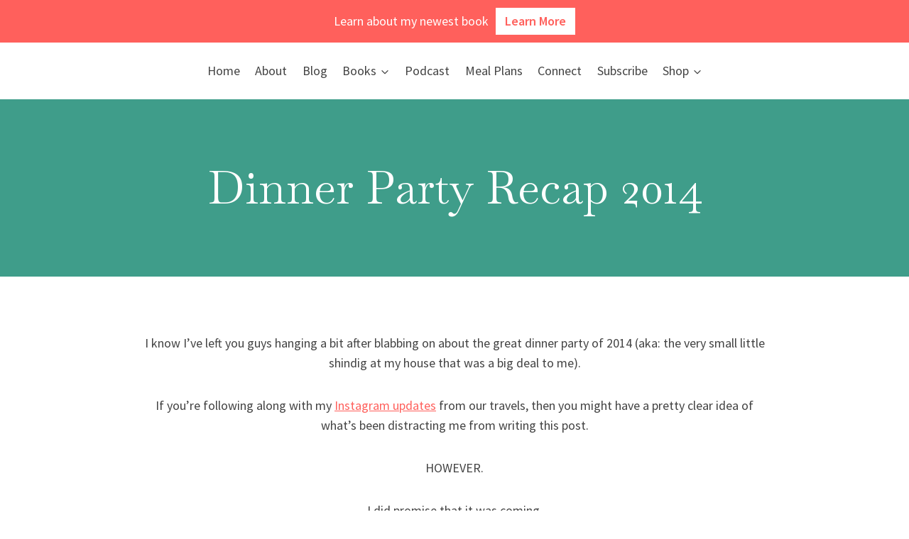

--- FILE ---
content_type: text/html; charset=UTF-8
request_url: https://misformama.net/2014/06/dinner-party-recap-2014.html
body_size: 25055
content:
<!doctype html>
<html lang="en-US" class="no-js" itemtype="https://schema.org/Blog" itemscope>
<head>
	<meta charset="UTF-8">
	<meta name="viewport" content="width=device-width, initial-scale=1, minimum-scale=1">
	<meta name='robots' content='index, follow, max-image-preview:large, max-snippet:-1, max-video-preview:-1' />
	<style>img:is([sizes="auto" i], [sizes^="auto," i]) { contain-intrinsic-size: 3000px 1500px }</style>
	<script>window._wca = window._wca || [];</script>

	<!-- This site is optimized with the Yoast SEO plugin v24.6 - https://yoast.com/wordpress/plugins/seo/ -->
	<title>Dinner Party Recap 2014 - M Is for Mama</title>
	<link rel="canonical" href="https://misformama.net/2014/06/dinner-party-recap-2014.html" />
	<meta property="og:locale" content="en_US" />
	<meta property="og:type" content="article" />
	<meta property="og:title" content="Dinner Party Recap 2014 - M Is for Mama" />
	<meta property="og:description" content="I know I’ve left you guys hanging a bit after blabbing on about the great dinner party of 2014 (aka: the very small little shindig at my house that was a big deal to me). If you’re following along with my Instagram updates from our travels, then you might have a pretty clear idea of..." />
	<meta property="og:url" content="https://misformama.net/2014/06/dinner-party-recap-2014.html" />
	<meta property="og:site_name" content="M Is for Mama" />
	<meta property="article:published_time" content="2014-06-09T14:10:21+00:00" />
	<meta property="article:modified_time" content="2021-04-23T12:12:14+00:00" />
	<meta property="og:image" content="https://misformama.net/wp-content/uploads/2014/06/IMG_1436_thumb.jpg" />
	<meta name="author" content="blogabbie" />
	<meta name="twitter:card" content="summary_large_image" />
	<meta name="twitter:label1" content="Written by" />
	<meta name="twitter:data1" content="blogabbie" />
	<meta name="twitter:label2" content="Est. reading time" />
	<meta name="twitter:data2" content="6 minutes" />
	<script type="application/ld+json" class="yoast-schema-graph">{"@context":"https://schema.org","@graph":[{"@type":"WebPage","@id":"https://misformama.net/2014/06/dinner-party-recap-2014.html","url":"https://misformama.net/2014/06/dinner-party-recap-2014.html","name":"Dinner Party Recap 2014 - M Is for Mama","isPartOf":{"@id":"https://misformama.net/#website"},"primaryImageOfPage":{"@id":"https://misformama.net/2014/06/dinner-party-recap-2014.html#primaryimage"},"image":{"@id":"https://misformama.net/2014/06/dinner-party-recap-2014.html#primaryimage"},"thumbnailUrl":"https://misformama.net/wp-content/uploads/2014/06/IMG_1436_thumb.jpg","datePublished":"2014-06-09T14:10:21+00:00","dateModified":"2021-04-23T12:12:14+00:00","author":{"@id":"https://misformama.net/#/schema/person/c2a6b90b363936c097b4ab2861fda623"},"breadcrumb":{"@id":"https://misformama.net/2014/06/dinner-party-recap-2014.html#breadcrumb"},"inLanguage":"en-US","potentialAction":[{"@type":"ReadAction","target":["https://misformama.net/2014/06/dinner-party-recap-2014.html"]}]},{"@type":"ImageObject","inLanguage":"en-US","@id":"https://misformama.net/2014/06/dinner-party-recap-2014.html#primaryimage","url":"https://misformama.net/wp-content/uploads/2014/06/IMG_1436_thumb.jpg","contentUrl":"https://misformama.net/wp-content/uploads/2014/06/IMG_1436_thumb.jpg","width":600,"height":805},{"@type":"BreadcrumbList","@id":"https://misformama.net/2014/06/dinner-party-recap-2014.html#breadcrumb","itemListElement":[{"@type":"ListItem","position":1,"name":"Home","item":"https://misformama.net/"},{"@type":"ListItem","position":2,"name":"Dinner Party Recap 2014"}]},{"@type":"WebSite","@id":"https://misformama.net/#website","url":"https://misformama.net/","name":"M is for Mama","description":"Welcome to the unapologetically messy, maddening, and miraculous world of motherhood.","potentialAction":[{"@type":"SearchAction","target":{"@type":"EntryPoint","urlTemplate":"https://misformama.net/?s={search_term_string}"},"query-input":{"@type":"PropertyValueSpecification","valueRequired":true,"valueName":"search_term_string"}}],"inLanguage":"en-US"},{"@type":"Person","@id":"https://misformama.net/#/schema/person/c2a6b90b363936c097b4ab2861fda623","name":"blogabbie","image":{"@type":"ImageObject","inLanguage":"en-US","@id":"https://misformama.net/#/schema/person/image/","url":"https://secure.gravatar.com/avatar/23d12e16692376faead8d6ee6c7ae340?s=96&d=blank&r=g","contentUrl":"https://secure.gravatar.com/avatar/23d12e16692376faead8d6ee6c7ae340?s=96&d=blank&r=g","caption":"blogabbie"}}]}</script>
	<!-- / Yoast SEO plugin. -->


<link rel='dns-prefetch' href='//stats.wp.com' />
<link rel='dns-prefetch' href='//secure.gravatar.com' />
<link rel='dns-prefetch' href='//js.stripe.com' />
<link rel='dns-prefetch' href='//v0.wordpress.com' />
<link rel='dns-prefetch' href='//jetpack.wordpress.com' />
<link rel='dns-prefetch' href='//s0.wp.com' />
<link rel='dns-prefetch' href='//public-api.wordpress.com' />
<link rel='dns-prefetch' href='//0.gravatar.com' />
<link rel='dns-prefetch' href='//1.gravatar.com' />
<link rel='dns-prefetch' href='//2.gravatar.com' />
<link rel="alternate" type="application/rss+xml" title="M Is for Mama &raquo; Feed" href="https://misformama.net/feed" />
<link rel="alternate" type="application/rss+xml" title="M Is for Mama &raquo; Comments Feed" href="https://misformama.net/comments/feed" />
			<script>document.documentElement.classList.remove( 'no-js' );</script>
			<link rel="alternate" type="application/rss+xml" title="M Is for Mama &raquo; Dinner Party Recap 2014 Comments Feed" href="https://misformama.net/2014/06/dinner-party-recap-2014.html/feed" />
<script>
window._wpemojiSettings = {"baseUrl":"https:\/\/s.w.org\/images\/core\/emoji\/15.0.3\/72x72\/","ext":".png","svgUrl":"https:\/\/s.w.org\/images\/core\/emoji\/15.0.3\/svg\/","svgExt":".svg","source":{"concatemoji":"https:\/\/misformama.net\/wp-includes\/js\/wp-emoji-release.min.js?ver=6.7.4"}};
/*! This file is auto-generated */
!function(i,n){var o,s,e;function c(e){try{var t={supportTests:e,timestamp:(new Date).valueOf()};sessionStorage.setItem(o,JSON.stringify(t))}catch(e){}}function p(e,t,n){e.clearRect(0,0,e.canvas.width,e.canvas.height),e.fillText(t,0,0);var t=new Uint32Array(e.getImageData(0,0,e.canvas.width,e.canvas.height).data),r=(e.clearRect(0,0,e.canvas.width,e.canvas.height),e.fillText(n,0,0),new Uint32Array(e.getImageData(0,0,e.canvas.width,e.canvas.height).data));return t.every(function(e,t){return e===r[t]})}function u(e,t,n){switch(t){case"flag":return n(e,"\ud83c\udff3\ufe0f\u200d\u26a7\ufe0f","\ud83c\udff3\ufe0f\u200b\u26a7\ufe0f")?!1:!n(e,"\ud83c\uddfa\ud83c\uddf3","\ud83c\uddfa\u200b\ud83c\uddf3")&&!n(e,"\ud83c\udff4\udb40\udc67\udb40\udc62\udb40\udc65\udb40\udc6e\udb40\udc67\udb40\udc7f","\ud83c\udff4\u200b\udb40\udc67\u200b\udb40\udc62\u200b\udb40\udc65\u200b\udb40\udc6e\u200b\udb40\udc67\u200b\udb40\udc7f");case"emoji":return!n(e,"\ud83d\udc26\u200d\u2b1b","\ud83d\udc26\u200b\u2b1b")}return!1}function f(e,t,n){var r="undefined"!=typeof WorkerGlobalScope&&self instanceof WorkerGlobalScope?new OffscreenCanvas(300,150):i.createElement("canvas"),a=r.getContext("2d",{willReadFrequently:!0}),o=(a.textBaseline="top",a.font="600 32px Arial",{});return e.forEach(function(e){o[e]=t(a,e,n)}),o}function t(e){var t=i.createElement("script");t.src=e,t.defer=!0,i.head.appendChild(t)}"undefined"!=typeof Promise&&(o="wpEmojiSettingsSupports",s=["flag","emoji"],n.supports={everything:!0,everythingExceptFlag:!0},e=new Promise(function(e){i.addEventListener("DOMContentLoaded",e,{once:!0})}),new Promise(function(t){var n=function(){try{var e=JSON.parse(sessionStorage.getItem(o));if("object"==typeof e&&"number"==typeof e.timestamp&&(new Date).valueOf()<e.timestamp+604800&&"object"==typeof e.supportTests)return e.supportTests}catch(e){}return null}();if(!n){if("undefined"!=typeof Worker&&"undefined"!=typeof OffscreenCanvas&&"undefined"!=typeof URL&&URL.createObjectURL&&"undefined"!=typeof Blob)try{var e="postMessage("+f.toString()+"("+[JSON.stringify(s),u.toString(),p.toString()].join(",")+"));",r=new Blob([e],{type:"text/javascript"}),a=new Worker(URL.createObjectURL(r),{name:"wpTestEmojiSupports"});return void(a.onmessage=function(e){c(n=e.data),a.terminate(),t(n)})}catch(e){}c(n=f(s,u,p))}t(n)}).then(function(e){for(var t in e)n.supports[t]=e[t],n.supports.everything=n.supports.everything&&n.supports[t],"flag"!==t&&(n.supports.everythingExceptFlag=n.supports.everythingExceptFlag&&n.supports[t]);n.supports.everythingExceptFlag=n.supports.everythingExceptFlag&&!n.supports.flag,n.DOMReady=!1,n.readyCallback=function(){n.DOMReady=!0}}).then(function(){return e}).then(function(){var e;n.supports.everything||(n.readyCallback(),(e=n.source||{}).concatemoji?t(e.concatemoji):e.wpemoji&&e.twemoji&&(t(e.twemoji),t(e.wpemoji)))}))}((window,document),window._wpemojiSettings);
</script>
<link rel='stylesheet' id='sbi_styles-css' href='https://misformama.net/wp-content/plugins/instagram-feed/css/sbi-styles.min.css?ver=6.8.0' media='all' />
<style id='wp-emoji-styles-inline-css'>

	img.wp-smiley, img.emoji {
		display: inline !important;
		border: none !important;
		box-shadow: none !important;
		height: 1em !important;
		width: 1em !important;
		margin: 0 0.07em !important;
		vertical-align: -0.1em !important;
		background: none !important;
		padding: 0 !important;
	}
</style>
<link rel='stylesheet' id='wp-block-library-css' href='https://misformama.net/wp-includes/css/dist/block-library/style.min.css?ver=6.7.4' media='all' />
<link rel='stylesheet' id='mediaelement-css' href='https://misformama.net/wp-includes/js/mediaelement/mediaelementplayer-legacy.min.css?ver=4.2.17' media='all' />
<link rel='stylesheet' id='wp-mediaelement-css' href='https://misformama.net/wp-includes/js/mediaelement/wp-mediaelement.min.css?ver=6.7.4' media='all' />
<style id='jetpack-sharing-buttons-style-inline-css'>
.jetpack-sharing-buttons__services-list{display:flex;flex-direction:row;flex-wrap:wrap;gap:0;list-style-type:none;margin:5px;padding:0}.jetpack-sharing-buttons__services-list.has-small-icon-size{font-size:12px}.jetpack-sharing-buttons__services-list.has-normal-icon-size{font-size:16px}.jetpack-sharing-buttons__services-list.has-large-icon-size{font-size:24px}.jetpack-sharing-buttons__services-list.has-huge-icon-size{font-size:36px}@media print{.jetpack-sharing-buttons__services-list{display:none!important}}.editor-styles-wrapper .wp-block-jetpack-sharing-buttons{gap:0;padding-inline-start:0}ul.jetpack-sharing-buttons__services-list.has-background{padding:1.25em 2.375em}
</style>
<link rel='stylesheet' id='edd-blocks-css' href='https://misformama.net/wp-content/plugins/easy-digital-downloads/includes/blocks/assets/css/edd-blocks.css?ver=3.3.6.1' media='all' />
<style id='edd-blocks-inline-css'>
body{--edd-blocks-button-background:#3f9d8a; --edd-blocks-button-text:#ffffff;}.edd-submit,.has-edd-button-background-color{background-color: var(--edd-blocks-button-background) !important;} .has-edd-button-background-text-color{color: var(--edd-blocks-button-background) !important;} .edd-submit,.has-edd-button-text-color{color: var(--edd-blocks-button-text) !important;}
</style>
<style id='classic-theme-styles-inline-css'>
/*! This file is auto-generated */
.wp-block-button__link{color:#fff;background-color:#32373c;border-radius:9999px;box-shadow:none;text-decoration:none;padding:calc(.667em + 2px) calc(1.333em + 2px);font-size:1.125em}.wp-block-file__button{background:#32373c;color:#fff;text-decoration:none}
</style>
<style id='global-styles-inline-css'>
:root{--wp--preset--aspect-ratio--square: 1;--wp--preset--aspect-ratio--4-3: 4/3;--wp--preset--aspect-ratio--3-4: 3/4;--wp--preset--aspect-ratio--3-2: 3/2;--wp--preset--aspect-ratio--2-3: 2/3;--wp--preset--aspect-ratio--16-9: 16/9;--wp--preset--aspect-ratio--9-16: 9/16;--wp--preset--color--black: #000000;--wp--preset--color--cyan-bluish-gray: #abb8c3;--wp--preset--color--white: #ffffff;--wp--preset--color--pale-pink: #f78da7;--wp--preset--color--vivid-red: #cf2e2e;--wp--preset--color--luminous-vivid-orange: #ff6900;--wp--preset--color--luminous-vivid-amber: #fcb900;--wp--preset--color--light-green-cyan: #7bdcb5;--wp--preset--color--vivid-green-cyan: #00d084;--wp--preset--color--pale-cyan-blue: #8ed1fc;--wp--preset--color--vivid-cyan-blue: #0693e3;--wp--preset--color--vivid-purple: #9b51e0;--wp--preset--color--theme-palette-1: var(--global-palette1);--wp--preset--color--theme-palette-2: var(--global-palette2);--wp--preset--color--theme-palette-3: var(--global-palette3);--wp--preset--color--theme-palette-4: var(--global-palette4);--wp--preset--color--theme-palette-5: var(--global-palette5);--wp--preset--color--theme-palette-6: var(--global-palette6);--wp--preset--color--theme-palette-7: var(--global-palette7);--wp--preset--color--theme-palette-8: var(--global-palette8);--wp--preset--color--theme-palette-9: var(--global-palette9);--wp--preset--gradient--vivid-cyan-blue-to-vivid-purple: linear-gradient(135deg,rgba(6,147,227,1) 0%,rgb(155,81,224) 100%);--wp--preset--gradient--light-green-cyan-to-vivid-green-cyan: linear-gradient(135deg,rgb(122,220,180) 0%,rgb(0,208,130) 100%);--wp--preset--gradient--luminous-vivid-amber-to-luminous-vivid-orange: linear-gradient(135deg,rgba(252,185,0,1) 0%,rgba(255,105,0,1) 100%);--wp--preset--gradient--luminous-vivid-orange-to-vivid-red: linear-gradient(135deg,rgba(255,105,0,1) 0%,rgb(207,46,46) 100%);--wp--preset--gradient--very-light-gray-to-cyan-bluish-gray: linear-gradient(135deg,rgb(238,238,238) 0%,rgb(169,184,195) 100%);--wp--preset--gradient--cool-to-warm-spectrum: linear-gradient(135deg,rgb(74,234,220) 0%,rgb(151,120,209) 20%,rgb(207,42,186) 40%,rgb(238,44,130) 60%,rgb(251,105,98) 80%,rgb(254,248,76) 100%);--wp--preset--gradient--blush-light-purple: linear-gradient(135deg,rgb(255,206,236) 0%,rgb(152,150,240) 100%);--wp--preset--gradient--blush-bordeaux: linear-gradient(135deg,rgb(254,205,165) 0%,rgb(254,45,45) 50%,rgb(107,0,62) 100%);--wp--preset--gradient--luminous-dusk: linear-gradient(135deg,rgb(255,203,112) 0%,rgb(199,81,192) 50%,rgb(65,88,208) 100%);--wp--preset--gradient--pale-ocean: linear-gradient(135deg,rgb(255,245,203) 0%,rgb(182,227,212) 50%,rgb(51,167,181) 100%);--wp--preset--gradient--electric-grass: linear-gradient(135deg,rgb(202,248,128) 0%,rgb(113,206,126) 100%);--wp--preset--gradient--midnight: linear-gradient(135deg,rgb(2,3,129) 0%,rgb(40,116,252) 100%);--wp--preset--font-size--small: var(--global-font-size-small);--wp--preset--font-size--medium: var(--global-font-size-medium);--wp--preset--font-size--large: var(--global-font-size-large);--wp--preset--font-size--x-large: 42px;--wp--preset--font-size--larger: var(--global-font-size-larger);--wp--preset--font-size--xxlarge: var(--global-font-size-xxlarge);--wp--preset--spacing--20: 0.44rem;--wp--preset--spacing--30: 0.67rem;--wp--preset--spacing--40: 1rem;--wp--preset--spacing--50: 1.5rem;--wp--preset--spacing--60: 2.25rem;--wp--preset--spacing--70: 3.38rem;--wp--preset--spacing--80: 5.06rem;--wp--preset--shadow--natural: 6px 6px 9px rgba(0, 0, 0, 0.2);--wp--preset--shadow--deep: 12px 12px 50px rgba(0, 0, 0, 0.4);--wp--preset--shadow--sharp: 6px 6px 0px rgba(0, 0, 0, 0.2);--wp--preset--shadow--outlined: 6px 6px 0px -3px rgba(255, 255, 255, 1), 6px 6px rgba(0, 0, 0, 1);--wp--preset--shadow--crisp: 6px 6px 0px rgba(0, 0, 0, 1);}:where(.is-layout-flex){gap: 0.5em;}:where(.is-layout-grid){gap: 0.5em;}body .is-layout-flex{display: flex;}.is-layout-flex{flex-wrap: wrap;align-items: center;}.is-layout-flex > :is(*, div){margin: 0;}body .is-layout-grid{display: grid;}.is-layout-grid > :is(*, div){margin: 0;}:where(.wp-block-columns.is-layout-flex){gap: 2em;}:where(.wp-block-columns.is-layout-grid){gap: 2em;}:where(.wp-block-post-template.is-layout-flex){gap: 1.25em;}:where(.wp-block-post-template.is-layout-grid){gap: 1.25em;}.has-black-color{color: var(--wp--preset--color--black) !important;}.has-cyan-bluish-gray-color{color: var(--wp--preset--color--cyan-bluish-gray) !important;}.has-white-color{color: var(--wp--preset--color--white) !important;}.has-pale-pink-color{color: var(--wp--preset--color--pale-pink) !important;}.has-vivid-red-color{color: var(--wp--preset--color--vivid-red) !important;}.has-luminous-vivid-orange-color{color: var(--wp--preset--color--luminous-vivid-orange) !important;}.has-luminous-vivid-amber-color{color: var(--wp--preset--color--luminous-vivid-amber) !important;}.has-light-green-cyan-color{color: var(--wp--preset--color--light-green-cyan) !important;}.has-vivid-green-cyan-color{color: var(--wp--preset--color--vivid-green-cyan) !important;}.has-pale-cyan-blue-color{color: var(--wp--preset--color--pale-cyan-blue) !important;}.has-vivid-cyan-blue-color{color: var(--wp--preset--color--vivid-cyan-blue) !important;}.has-vivid-purple-color{color: var(--wp--preset--color--vivid-purple) !important;}.has-black-background-color{background-color: var(--wp--preset--color--black) !important;}.has-cyan-bluish-gray-background-color{background-color: var(--wp--preset--color--cyan-bluish-gray) !important;}.has-white-background-color{background-color: var(--wp--preset--color--white) !important;}.has-pale-pink-background-color{background-color: var(--wp--preset--color--pale-pink) !important;}.has-vivid-red-background-color{background-color: var(--wp--preset--color--vivid-red) !important;}.has-luminous-vivid-orange-background-color{background-color: var(--wp--preset--color--luminous-vivid-orange) !important;}.has-luminous-vivid-amber-background-color{background-color: var(--wp--preset--color--luminous-vivid-amber) !important;}.has-light-green-cyan-background-color{background-color: var(--wp--preset--color--light-green-cyan) !important;}.has-vivid-green-cyan-background-color{background-color: var(--wp--preset--color--vivid-green-cyan) !important;}.has-pale-cyan-blue-background-color{background-color: var(--wp--preset--color--pale-cyan-blue) !important;}.has-vivid-cyan-blue-background-color{background-color: var(--wp--preset--color--vivid-cyan-blue) !important;}.has-vivid-purple-background-color{background-color: var(--wp--preset--color--vivid-purple) !important;}.has-black-border-color{border-color: var(--wp--preset--color--black) !important;}.has-cyan-bluish-gray-border-color{border-color: var(--wp--preset--color--cyan-bluish-gray) !important;}.has-white-border-color{border-color: var(--wp--preset--color--white) !important;}.has-pale-pink-border-color{border-color: var(--wp--preset--color--pale-pink) !important;}.has-vivid-red-border-color{border-color: var(--wp--preset--color--vivid-red) !important;}.has-luminous-vivid-orange-border-color{border-color: var(--wp--preset--color--luminous-vivid-orange) !important;}.has-luminous-vivid-amber-border-color{border-color: var(--wp--preset--color--luminous-vivid-amber) !important;}.has-light-green-cyan-border-color{border-color: var(--wp--preset--color--light-green-cyan) !important;}.has-vivid-green-cyan-border-color{border-color: var(--wp--preset--color--vivid-green-cyan) !important;}.has-pale-cyan-blue-border-color{border-color: var(--wp--preset--color--pale-cyan-blue) !important;}.has-vivid-cyan-blue-border-color{border-color: var(--wp--preset--color--vivid-cyan-blue) !important;}.has-vivid-purple-border-color{border-color: var(--wp--preset--color--vivid-purple) !important;}.has-vivid-cyan-blue-to-vivid-purple-gradient-background{background: var(--wp--preset--gradient--vivid-cyan-blue-to-vivid-purple) !important;}.has-light-green-cyan-to-vivid-green-cyan-gradient-background{background: var(--wp--preset--gradient--light-green-cyan-to-vivid-green-cyan) !important;}.has-luminous-vivid-amber-to-luminous-vivid-orange-gradient-background{background: var(--wp--preset--gradient--luminous-vivid-amber-to-luminous-vivid-orange) !important;}.has-luminous-vivid-orange-to-vivid-red-gradient-background{background: var(--wp--preset--gradient--luminous-vivid-orange-to-vivid-red) !important;}.has-very-light-gray-to-cyan-bluish-gray-gradient-background{background: var(--wp--preset--gradient--very-light-gray-to-cyan-bluish-gray) !important;}.has-cool-to-warm-spectrum-gradient-background{background: var(--wp--preset--gradient--cool-to-warm-spectrum) !important;}.has-blush-light-purple-gradient-background{background: var(--wp--preset--gradient--blush-light-purple) !important;}.has-blush-bordeaux-gradient-background{background: var(--wp--preset--gradient--blush-bordeaux) !important;}.has-luminous-dusk-gradient-background{background: var(--wp--preset--gradient--luminous-dusk) !important;}.has-pale-ocean-gradient-background{background: var(--wp--preset--gradient--pale-ocean) !important;}.has-electric-grass-gradient-background{background: var(--wp--preset--gradient--electric-grass) !important;}.has-midnight-gradient-background{background: var(--wp--preset--gradient--midnight) !important;}.has-small-font-size{font-size: var(--wp--preset--font-size--small) !important;}.has-medium-font-size{font-size: var(--wp--preset--font-size--medium) !important;}.has-large-font-size{font-size: var(--wp--preset--font-size--large) !important;}.has-x-large-font-size{font-size: var(--wp--preset--font-size--x-large) !important;}
:where(.wp-block-post-template.is-layout-flex){gap: 1.25em;}:where(.wp-block-post-template.is-layout-grid){gap: 1.25em;}
:where(.wp-block-columns.is-layout-flex){gap: 2em;}:where(.wp-block-columns.is-layout-grid){gap: 2em;}
:root :where(.wp-block-pullquote){font-size: 1.5em;line-height: 1.6;}
</style>
<style id='woocommerce-inline-inline-css'>
.woocommerce form .form-row .required { visibility: visible; }
</style>
<link rel='stylesheet' id='yop-public-css' href='https://misformama.net/wp-content/plugins/yop-poll/public/assets/css/yop-poll-public-6.5.36.css?ver=6.7.4' media='all' />
<link rel='stylesheet' id='edd-styles-css' href='https://misformama.net/wp-content/plugins/easy-digital-downloads/assets/css/edd.min.css?ver=3.3.6.1' media='all' />
<link rel='stylesheet' id='brands-styles-css' href='https://misformama.net/wp-content/plugins/woocommerce/assets/css/brands.css?ver=10.2.3' media='all' />
<link rel='stylesheet' id='kadence-global-css' href='https://misformama.net/wp-content/themes/kadence/assets/css/global.min.css?ver=1.2.18' media='all' />
<style id='kadence-global-inline-css'>
/* Kadence Base CSS */
:root{--global-palette1:#ff605c;--global-palette2:#3f9d8a;--global-palette3:#434343;--global-palette4:#434343;--global-palette5:#434343;--global-palette6:#434343;--global-palette7:#74c4b6;--global-palette8:#e5e0d9;--global-palette9:#ffffff;--global-palette9rgb:255, 255, 255;--global-palette-highlight:var(--global-palette1);--global-palette-highlight-alt:var(--global-palette2);--global-palette-highlight-alt2:var(--global-palette9);--global-palette-btn-bg:var(--global-palette1);--global-palette-btn-bg-hover:var(--global-palette2);--global-palette-btn:var(--global-palette9);--global-palette-btn-hover:var(--global-palette9);--global-body-font-family:'Source Sans Pro', sans-serif;--global-heading-font-family:Baskervville, serif;--global-primary-nav-font-family:inherit;--global-fallback-font:sans-serif;--global-display-fallback-font:sans-serif;--global-content-width:1290px;--global-content-wide-width:calc(1290px + 230px);--global-content-narrow-width:1000px;--global-content-edge-padding:1.5rem;--global-content-boxed-padding:2rem;--global-calc-content-width:calc(1290px - var(--global-content-edge-padding) - var(--global-content-edge-padding) );--wp--style--global--content-size:var(--global-calc-content-width);}.wp-site-blocks{--global-vw:calc( 100vw - ( 0.5 * var(--scrollbar-offset)));}body{background:var(--global-palette9);}body, input, select, optgroup, textarea{font-style:normal;font-weight:normal;font-size:18px;line-height:1.6;font-family:var(--global-body-font-family);color:var(--global-palette4);}.content-bg, body.content-style-unboxed .site{background:var(--global-palette9);}h1,h2,h3,h4,h5,h6{font-family:var(--global-heading-font-family);}h1{font-style:normal;font-weight:normal;font-size:96px;line-height:1.2;color:var(--global-palette2);}h2{font-style:normal;font-weight:normal;font-size:48px;line-height:1;color:var(--global-palette2);}h3{font-style:normal;font-weight:normal;font-size:36px;line-height:1;color:var(--global-palette2);}h4{font-style:normal;font-weight:normal;font-size:22px;line-height:1;color:var(--global-palette2);}h5{font-weight:700;font-size:20px;line-height:1.5;color:var(--global-palette4);}h6{font-weight:700;font-size:18px;line-height:1.5;color:var(--global-palette5);}.entry-hero .kadence-breadcrumbs{max-width:1290px;}.site-container, .site-header-row-layout-contained, .site-footer-row-layout-contained, .entry-hero-layout-contained, .comments-area, .alignfull > .wp-block-cover__inner-container, .alignwide > .wp-block-cover__inner-container{max-width:var(--global-content-width);}.content-width-narrow .content-container.site-container, .content-width-narrow .hero-container.site-container{max-width:var(--global-content-narrow-width);}@media all and (min-width: 1520px){.wp-site-blocks .content-container  .alignwide{margin-left:-115px;margin-right:-115px;width:unset;max-width:unset;}}@media all and (min-width: 1260px){.content-width-narrow .wp-site-blocks .content-container .alignwide{margin-left:-130px;margin-right:-130px;width:unset;max-width:unset;}}.content-style-boxed .wp-site-blocks .entry-content .alignwide{margin-left:calc( -1 * var( --global-content-boxed-padding ) );margin-right:calc( -1 * var( --global-content-boxed-padding ) );}.content-area{margin-top:5rem;margin-bottom:5rem;}@media all and (max-width: 1024px){.content-area{margin-top:3rem;margin-bottom:3rem;}}@media all and (max-width: 767px){.content-area{margin-top:2rem;margin-bottom:2rem;}}@media all and (max-width: 1024px){:root{--global-content-boxed-padding:2rem;}}@media all and (max-width: 767px){:root{--global-content-boxed-padding:1.5rem;}}.entry-content-wrap{padding:2rem;}@media all and (max-width: 1024px){.entry-content-wrap{padding:2rem;}}@media all and (max-width: 767px){.entry-content-wrap{padding:1.5rem;}}.entry.single-entry{box-shadow:0px 0px 0px 0px rgba(0,0,0,0.05);}.entry.loop-entry{box-shadow:0px 15px 15px -10px rgba(0,0,0,0.05);}.loop-entry .entry-content-wrap{padding:2rem;}@media all and (max-width: 1024px){.loop-entry .entry-content-wrap{padding:2rem;}}@media all and (max-width: 767px){.loop-entry .entry-content-wrap{padding:1.5rem;}}button, .button, .wp-block-button__link, input[type="button"], input[type="reset"], input[type="submit"], .fl-button, .elementor-button-wrapper .elementor-button, .wc-block-components-checkout-place-order-button, .wc-block-cart__submit{box-shadow:0px 0px 0px -7px rgba(0,0,0,0);}button:hover, button:focus, button:active, .button:hover, .button:focus, .button:active, .wp-block-button__link:hover, .wp-block-button__link:focus, .wp-block-button__link:active, input[type="button"]:hover, input[type="button"]:focus, input[type="button"]:active, input[type="reset"]:hover, input[type="reset"]:focus, input[type="reset"]:active, input[type="submit"]:hover, input[type="submit"]:focus, input[type="submit"]:active, .elementor-button-wrapper .elementor-button:hover, .elementor-button-wrapper .elementor-button:focus, .elementor-button-wrapper .elementor-button:active, .wc-block-cart__submit:hover{box-shadow:0px 15px 25px -7px rgba(0,0,0,0.1);}.kb-button.kb-btn-global-outline.kb-btn-global-inherit{padding-top:calc(px - 2px);padding-right:calc(px - 2px);padding-bottom:calc(px - 2px);padding-left:calc(px - 2px);}@media all and (min-width: 1025px){.transparent-header .entry-hero .entry-hero-container-inner{padding-top:calc(60px + 80px);}}@media all and (max-width: 1024px){.mobile-transparent-header .entry-hero .entry-hero-container-inner{padding-top:80px;}}@media all and (max-width: 767px){.mobile-transparent-header .entry-hero .entry-hero-container-inner{padding-top:80px;}}.wp-site-blocks .entry-hero-container-inner{background:var(--global-palette2);}.wp-site-blocks .hero-section-overlay{background:rgba(63,157,138,0.8);}.wp-site-blocks .post-title h1{font-style:normal;font-size:64px;color:var(--global-palette9);}.post-title .entry-taxonomies, .post-title .entry-taxonomies a{color:var(--global-palette9);}.post-title .entry-taxonomies .category-style-pill a{background:var(--global-palette9);}.post-title .entry-meta{color:var(--global-palette9);}.post-hero-section .entry-hero-container-inner{background-color:rgba(63,157,138,0);background-image:url('https://misformama.erinulrichcreative.com/wp-content/uploads/2022/01/Header-BG-Hi.jpeg');background-repeat:no-repeat;background-position:50% 53%;background-size:cover;}.entry-hero.post-hero-section .entry-header{min-height:250px;}.post-hero-section .hero-section-overlay{background:rgba(0,0,0,0);}
/* Kadence Header CSS */
@media all and (max-width: 1024px){.mobile-transparent-header #masthead{position:absolute;left:0px;right:0px;z-index:100;}.kadence-scrollbar-fixer.mobile-transparent-header #masthead{right:var(--scrollbar-offset,0);}.mobile-transparent-header #masthead, .mobile-transparent-header .site-top-header-wrap .site-header-row-container-inner, .mobile-transparent-header .site-main-header-wrap .site-header-row-container-inner, .mobile-transparent-header .site-bottom-header-wrap .site-header-row-container-inner{background:transparent;}.site-header-row-tablet-layout-fullwidth, .site-header-row-tablet-layout-standard{padding:0px;}}@media all and (min-width: 1025px){.transparent-header #masthead{position:absolute;left:0px;right:0px;z-index:100;}.transparent-header.kadence-scrollbar-fixer #masthead{right:var(--scrollbar-offset,0);}.transparent-header #masthead, .transparent-header .site-top-header-wrap .site-header-row-container-inner, .transparent-header .site-main-header-wrap .site-header-row-container-inner, .transparent-header .site-bottom-header-wrap .site-header-row-container-inner{background:transparent;}}.site-branding a.brand img{max-width:200px;}.site-branding a.brand img.svg-logo-image{width:200px;}.site-branding{padding:0px 0px 0px 0px;}.site-branding .site-title{font-weight:700;font-size:26px;line-height:1.2;color:var(--global-palette3);}#masthead, #masthead .kadence-sticky-header.item-is-fixed:not(.item-at-start):not(.site-header-row-container):not(.site-main-header-wrap), #masthead .kadence-sticky-header.item-is-fixed:not(.item-at-start) > .site-header-row-container-inner{background:var(--global-palette9);}.site-main-header-inner-wrap{min-height:80px;}.site-top-header-wrap .site-header-row-container-inner{background:var(--global-palette1);}.site-top-header-inner-wrap{min-height:60px;}.header-navigation[class*="header-navigation-style-underline"] .header-menu-container.primary-menu-container>ul>li>a:after{width:calc( 100% - 1.2em);}.main-navigation .primary-menu-container > ul > li.menu-item > a{padding-left:calc(1.2em / 2);padding-right:calc(1.2em / 2);padding-top:0.6em;padding-bottom:0.6em;color:var(--global-palette5);}.main-navigation .primary-menu-container > ul > li.menu-item .dropdown-nav-special-toggle{right:calc(1.2em / 2);}.main-navigation .primary-menu-container > ul li.menu-item > a{font-style:normal;font-weight:normal;}.main-navigation .primary-menu-container > ul > li.menu-item > a:hover{color:var(--global-palette2);}
					.header-navigation[class*="header-navigation-style-underline"] .header-menu-container.primary-menu-container>ul>li.current-menu-ancestor>a:after,
					.header-navigation[class*="header-navigation-style-underline"] .header-menu-container.primary-menu-container>ul>li.current-page-parent>a:after,
					.header-navigation[class*="header-navigation-style-underline"] .header-menu-container.primary-menu-container>ul>li.current-product-ancestor>a:after
				{transform:scale(1, 1) translate(50%, 0);}
					.main-navigation .primary-menu-container > ul > li.menu-item.current-menu-item > a, 
					.main-navigation .primary-menu-container > ul > li.menu-item.current-menu-ancestor > a, 
					.main-navigation .primary-menu-container > ul > li.menu-item.current-page-parent > a,
					.main-navigation .primary-menu-container > ul > li.menu-item.current-product-ancestor > a
				{color:var(--global-palette2);}.header-navigation .header-menu-container ul ul.sub-menu, .header-navigation .header-menu-container ul ul.submenu{background:var(--global-palette9);box-shadow:0px 2px 13px 0px rgba(0,0,0,0.1);}.header-navigation .header-menu-container ul ul li.menu-item, .header-menu-container ul.menu > li.kadence-menu-mega-enabled > ul > li.menu-item > a{border-bottom:1px solid var(--global-palette7);}.header-navigation .header-menu-container ul ul li.menu-item > a{width:200px;padding-top:1em;padding-bottom:1em;color:var(--global-palette2);font-size:12px;}.header-navigation .header-menu-container ul ul li.menu-item > a:hover{color:var(--global-palette9);background:var(--global-palette2);}.header-navigation .header-menu-container ul ul li.menu-item.current-menu-item > a{color:var(--global-palette9);background:var(--global-palette2);}.mobile-toggle-open-container .menu-toggle-open, .mobile-toggle-open-container .menu-toggle-open:focus{color:var(--global-palette5);padding:0.4em 0.6em 0.4em 0.6em;font-size:14px;}.mobile-toggle-open-container .menu-toggle-open.menu-toggle-style-bordered{border:1px solid currentColor;}.mobile-toggle-open-container .menu-toggle-open .menu-toggle-icon{font-size:20px;}.mobile-toggle-open-container .menu-toggle-open:hover, .mobile-toggle-open-container .menu-toggle-open:focus-visible{color:var(--global-palette-highlight);}.mobile-navigation ul li{font-size:14px;}.mobile-navigation ul li a{padding-top:1em;padding-bottom:1em;}.mobile-navigation ul li > a, .mobile-navigation ul li.menu-item-has-children > .drawer-nav-drop-wrap{background:var(--global-palette9);color:var(--global-palette3);}.mobile-navigation ul li > a:hover, .mobile-navigation ul li.menu-item-has-children > .drawer-nav-drop-wrap:hover{background:var(--global-palette9);color:var(--global-palette2);}.mobile-navigation ul li.current-menu-item > a, .mobile-navigation ul li.current-menu-item.menu-item-has-children > .drawer-nav-drop-wrap{background:var(--global-palette9);color:var(--global-palette2);}.mobile-navigation ul li.menu-item-has-children .drawer-nav-drop-wrap, .mobile-navigation ul li:not(.menu-item-has-children) a{border-bottom:1px solid rgba(255,255,255,0.1);}.mobile-navigation:not(.drawer-navigation-parent-toggle-true) ul li.menu-item-has-children .drawer-nav-drop-wrap button{border-left:1px solid rgba(255,255,255,0.1);}#mobile-drawer .drawer-inner, #mobile-drawer.popup-drawer-layout-fullwidth.popup-drawer-animation-slice .pop-portion-bg, #mobile-drawer.popup-drawer-layout-fullwidth.popup-drawer-animation-slice.pop-animated.show-drawer .drawer-inner{background:var(--global-palette9);}#mobile-drawer .drawer-header .drawer-toggle{padding:0.6em 0.15em 0.6em 0.15em;font-size:24px;}#mobile-drawer .drawer-header .drawer-toggle, #mobile-drawer .drawer-header .drawer-toggle:focus{color:var(--global-palette6);}#main-header .header-button{font-style:normal;font-weight:600;font-size:18px;border-radius:0px 0px 0px 0px;color:var(--global-palette1);background:var(--global-palette9);border:2px none transparent;box-shadow:0px 0px 0px -7px rgba(0,0,0,0);}#main-header .header-button:hover{box-shadow:0px 15px 25px -7px rgba(0,0,0,0.1);}.header-html{font-style:normal;color:var(--global-palette9);}
/* Kadence Footer CSS */
#colophon{background:var(--global-palette9);}.site-middle-footer-inner-wrap{padding-top:0px;padding-bottom:0px;grid-column-gap:30px;grid-row-gap:30px;}.site-middle-footer-inner-wrap .widget{margin-bottom:30px;}.site-middle-footer-inner-wrap .site-footer-section:not(:last-child):after{right:calc(-30px / 2);}.site-bottom-footer-wrap .site-footer-row-container-inner{background:#ffffff;}.site-bottom-footer-inner-wrap{min-height:30px;padding-top:0px;padding-bottom:30px;grid-column-gap:30px;}.site-bottom-footer-inner-wrap .widget{margin-bottom:30px;}.site-bottom-footer-inner-wrap .site-footer-section:not(:last-child):after{right:calc(-30px / 2);}.footer-social-wrap{margin:0px 0px 0px 0px;}.footer-social-wrap .footer-social-inner-wrap{font-size:1em;gap:0.3em;}.site-footer .site-footer-wrap .site-footer-section .footer-social-wrap .footer-social-inner-wrap .social-button{color:var(--global-palette9);background:var(--global-palette7);border:2px none transparent;border-radius:50px;}.site-footer .site-footer-wrap .site-footer-section .footer-social-wrap .footer-social-inner-wrap .social-button:hover{background:var(--global-palette2);}#colophon .footer-html{font-style:normal;color:var(--global-palette2);}#colophon .site-footer-row-container .site-footer-row .footer-html a{color:var(--global-palette2);}
/* Kadence Woo CSS */
.entry-hero.product-hero-section .entry-header{min-height:200px;}.product-title .single-category{font-weight:700;font-size:32px;line-height:1.5;color:var(--global-palette3);}.wp-site-blocks .product-hero-section .extra-title{font-weight:700;font-size:32px;line-height:1.5;}.wp-site-blocks .product-archive-title h1{color:var(--global-palette9);}.woocommerce ul.products.woo-archive-btn-button .product-action-wrap .button:not(.kb-button), .woocommerce ul.products li.woo-archive-btn-button .button:not(.kb-button), .wc-block-grid__product.woo-archive-btn-button .product-details .wc-block-grid__product-add-to-cart .wp-block-button__link{border:2px none transparent;box-shadow:0px 0px 0px 0px rgba(0,0,0,0.0);}.woocommerce ul.products.woo-archive-btn-button .product-action-wrap .button:not(.kb-button):hover, .woocommerce ul.products li.woo-archive-btn-button .button:not(.kb-button):hover, .wc-block-grid__product.woo-archive-btn-button .product-details .wc-block-grid__product-add-to-cart .wp-block-button__link:hover{box-shadow:0px 0px 0px 0px rgba(0,0,0,0);}
</style>
<link rel='stylesheet' id='kadence-woocommerce-css' href='https://misformama.net/wp-content/themes/kadence/assets/css/woocommerce.min.css?ver=1.2.18' media='all' />
<style id='akismet-widget-style-inline-css'>

			.a-stats {
				--akismet-color-mid-green: #357b49;
				--akismet-color-white: #fff;
				--akismet-color-light-grey: #f6f7f7;

				max-width: 350px;
				width: auto;
			}

			.a-stats * {
				all: unset;
				box-sizing: border-box;
			}

			.a-stats strong {
				font-weight: 600;
			}

			.a-stats a.a-stats__link,
			.a-stats a.a-stats__link:visited,
			.a-stats a.a-stats__link:active {
				background: var(--akismet-color-mid-green);
				border: none;
				box-shadow: none;
				border-radius: 8px;
				color: var(--akismet-color-white);
				cursor: pointer;
				display: block;
				font-family: -apple-system, BlinkMacSystemFont, 'Segoe UI', 'Roboto', 'Oxygen-Sans', 'Ubuntu', 'Cantarell', 'Helvetica Neue', sans-serif;
				font-weight: 500;
				padding: 12px;
				text-align: center;
				text-decoration: none;
				transition: all 0.2s ease;
			}

			/* Extra specificity to deal with TwentyTwentyOne focus style */
			.widget .a-stats a.a-stats__link:focus {
				background: var(--akismet-color-mid-green);
				color: var(--akismet-color-white);
				text-decoration: none;
			}

			.a-stats a.a-stats__link:hover {
				filter: brightness(110%);
				box-shadow: 0 4px 12px rgba(0, 0, 0, 0.06), 0 0 2px rgba(0, 0, 0, 0.16);
			}

			.a-stats .count {
				color: var(--akismet-color-white);
				display: block;
				font-size: 1.5em;
				line-height: 1.4;
				padding: 0 13px;
				white-space: nowrap;
			}
		
</style>
<style id='jetpack_facebook_likebox-inline-css'>
.widget_facebook_likebox {
	overflow: hidden;
}

</style>
<style id='kadence-blocks-global-variables-inline-css'>
:root {--global-kb-font-size-sm:clamp(0.8rem, 0.73rem + 0.217vw, 0.9rem);--global-kb-font-size-md:clamp(1.1rem, 0.995rem + 0.326vw, 1.25rem);--global-kb-font-size-lg:clamp(1.75rem, 1.576rem + 0.543vw, 2rem);--global-kb-font-size-xl:clamp(2.25rem, 1.728rem + 1.63vw, 3rem);--global-kb-font-size-xxl:clamp(2.5rem, 1.456rem + 3.26vw, 4rem);--global-kb-font-size-xxxl:clamp(2.75rem, 0.489rem + 7.065vw, 6rem);}
</style>
<script src="https://misformama.net/wp-includes/js/jquery/jquery.min.js?ver=3.7.1" id="jquery-core-js"></script>
<script src="https://misformama.net/wp-includes/js/jquery/jquery-migrate.min.js?ver=3.4.1" id="jquery-migrate-js"></script>
<script src="https://misformama.net/wp-content/plugins/woocommerce/assets/js/jquery-blockui/jquery.blockUI.min.js?ver=2.7.0-wc.10.2.3" id="jquery-blockui-js" defer data-wp-strategy="defer"></script>
<script id="wc-add-to-cart-js-extra">
var wc_add_to_cart_params = {"ajax_url":"\/wp-admin\/admin-ajax.php","wc_ajax_url":"\/?wc-ajax=%%endpoint%%","i18n_view_cart":"View cart","cart_url":"https:\/\/misformama.net\/cart","is_cart":"","cart_redirect_after_add":"yes"};
</script>
<script src="https://misformama.net/wp-content/plugins/woocommerce/assets/js/frontend/add-to-cart.min.js?ver=10.2.3" id="wc-add-to-cart-js" defer data-wp-strategy="defer"></script>
<script src="https://misformama.net/wp-content/plugins/woocommerce/assets/js/js-cookie/js.cookie.min.js?ver=2.1.4-wc.10.2.3" id="js-cookie-js" defer data-wp-strategy="defer"></script>
<script id="woocommerce-js-extra">
var woocommerce_params = {"ajax_url":"\/wp-admin\/admin-ajax.php","wc_ajax_url":"\/?wc-ajax=%%endpoint%%","i18n_password_show":"Show password","i18n_password_hide":"Hide password"};
</script>
<script src="https://misformama.net/wp-content/plugins/woocommerce/assets/js/frontend/woocommerce.min.js?ver=10.2.3" id="woocommerce-js" defer data-wp-strategy="defer"></script>
<script id="yop-public-js-extra">
var objectL10n = {"yopPollParams":{"urlParams":{"ajax":"https:\/\/misformama.net\/wp-admin\/admin-ajax.php","wpLogin":"https:\/\/misformama.net\/loginhere?redirect_to=https%3A%2F%2Fmisformama.net%2Fwp-admin%2Fadmin-ajax.php%3Faction%3Dyop_poll_record_wordpress_vote"},"apiParams":{"reCaptcha":{"siteKey":""},"reCaptchaV2Invisible":{"siteKey":""},"reCaptchaV3":{"siteKey":""},"hCaptcha":{"siteKey":""},"cloudflareTurnstile":{"siteKey":""}},"captchaParams":{"imgPath":"https:\/\/misformama.net\/wp-content\/plugins\/yop-poll\/public\/assets\/img\/","url":"https:\/\/misformama.net\/wp-content\/plugins\/yop-poll\/app.php","accessibilityAlt":"Sound icon","accessibilityTitle":"Accessibility option: listen to a question and answer it!","accessibilityDescription":"Type below the <strong>answer<\/strong> to what you hear. Numbers or words:","explanation":"Click or touch the <strong>ANSWER<\/strong>","refreshAlt":"Refresh\/reload icon","refreshTitle":"Refresh\/reload: get new images and accessibility option!"},"voteParams":{"invalidPoll":"Invalid Poll","noAnswersSelected":"No answer selected","minAnswersRequired":"At least {min_answers_allowed} answer(s) required","maxAnswersRequired":"A max of {max_answers_allowed} answer(s) accepted","noAnswerForOther":"No other answer entered","noValueForCustomField":"{custom_field_name} is required","tooManyCharsForCustomField":"Text for {custom_field_name} is too long","consentNotChecked":"You must agree to our terms and conditions","noCaptchaSelected":"Captcha is required","thankYou":"Thank you for your vote"},"resultsParams":{"singleVote":"vote","multipleVotes":"votes","singleAnswer":"answer","multipleAnswers":"answers"}}};
</script>
<script src="https://misformama.net/wp-content/plugins/yop-poll/public/assets/js/yop-poll-public-6.5.36.min.js?ver=6.7.4" id="yop-public-js"></script>
<script id="WCPAY_ASSETS-js-extra">
var wcpayAssets = {"url":"https:\/\/misformama.net\/wp-content\/plugins\/woocommerce-payments\/dist\/"};
</script>
<script src="https://stats.wp.com/s-202604.js" id="woocommerce-analytics-js" defer data-wp-strategy="defer"></script>
<script src="https://js.stripe.com/v3/?ver=v3" id="sandhills-stripe-js-v3-js"></script>
<link rel="https://api.w.org/" href="https://misformama.net/wp-json/" /><link rel="alternate" title="JSON" type="application/json" href="https://misformama.net/wp-json/wp/v2/posts/31247" /><link rel="EditURI" type="application/rsd+xml" title="RSD" href="https://misformama.net/xmlrpc.php?rsd" />
<meta name="generator" content="WordPress 6.7.4" />
<meta name="generator" content="WooCommerce 10.2.3" />
<link rel='shortlink' href='https://misformama.net/?p=31247' />
<link rel="alternate" title="oEmbed (JSON)" type="application/json+oembed" href="https://misformama.net/wp-json/oembed/1.0/embed?url=https%3A%2F%2Fmisformama.net%2F2014%2F06%2Fdinner-party-recap-2014.html" />
<link rel="alternate" title="oEmbed (XML)" type="text/xml+oembed" href="https://misformama.net/wp-json/oembed/1.0/embed?url=https%3A%2F%2Fmisformama.net%2F2014%2F06%2Fdinner-party-recap-2014.html&#038;format=xml" />
<script>
  (function(i,s,o,g,r,a,m){i['GoogleAnalyticsObject']=r;i[r]=i[r]||function(){
  (i[r].q=i[r].q||[]).push(arguments)},i[r].l=1*new Date();a=s.createElement(o),
  m=s.getElementsByTagName(o)[0];a.async=1;a.src=g;m.parentNode.insertBefore(a,m)
  })(window,document,'script','//www.google-analytics.com/analytics.js','ga');

  ga('create', 'UA-2647353-8', 'misformama.net');
  ga('send', 'pageview');

</script>

<script>
  (function(w, d, t, h, s, n) {
    w.FlodeskObject = n;
    var fn = function() {
      (w[n].q = w[n].q || []).push(arguments);
    };
    w[n] = w[n] || fn;
    var f = d.getElementsByTagName(t)[0];
    var v = '?v=' + Math.floor(new Date().getTime() / (120 * 1000)) * 60;
    var sm = d.createElement(t);
    sm.async = true;
    sm.type = 'module';
    sm.src = h + s + '.mjs' + v;
    f.parentNode.insertBefore(sm, f);
    var sn = d.createElement(t);
    sn.async = true;
    sn.noModule = true;
    sn.src = h + s + '.js' + v;
    f.parentNode.insertBefore(sn, f);
  })(window, document, 'script', 'https://assets.flodesk.com', '/universal', 'fd');
</script> <style> .ppw-ppf-input-container { background-color: !important; padding: px!important; border-radius: px!important; } .ppw-ppf-input-container div.ppw-ppf-headline { font-size: px!important; font-weight: !important; color: !important; } .ppw-ppf-input-container div.ppw-ppf-desc { font-size: px!important; font-weight: !important; color: !important; } .ppw-ppf-input-container label.ppw-pwd-label { font-size: px!important; font-weight: !important; color: !important; } div.ppwp-wrong-pw-error { font-size: px!important; font-weight: !important; color: #dc3232!important; background: !important; } .ppw-ppf-input-container input[type='submit'] { color: !important; background: !important; } .ppw-ppf-input-container input[type='submit']:hover { color: !important; background: !important; } .ppw-ppf-desc-below { font-size: px!important; font-weight: !important; color: !important; } </style>  <style> .ppw-form { background-color: !important; padding: px!important; border-radius: px!important; } .ppw-headline.ppw-pcp-pf-headline { font-size: px!important; font-weight: !important; color: !important; } .ppw-description.ppw-pcp-pf-desc { font-size: px!important; font-weight: !important; color: !important; } .ppw-pcp-pf-desc-above-btn { display: block; } .ppw-pcp-pf-desc-below-form { font-size: px!important; font-weight: !important; color: !important; } .ppw-input label.ppw-pcp-password-label { font-size: px!important; font-weight: !important; color: !important; } .ppw-form input[type='submit'] { color: !important; background: !important; } .ppw-form input[type='submit']:hover { color: !important; background: !important; } div.ppw-error.ppw-pcp-pf-error-msg { font-size: px!important; font-weight: !important; color: #dc3232!important; background: !important; } </style> 	<style>img#wpstats{display:none}</style>
		<meta name="generator" content="Easy Digital Downloads v3.3.6.1" />
<link rel="preload" id="kadence-header-preload" href="https://misformama.net/wp-content/themes/kadence/assets/css/header.min.css?ver=1.2.18" as="style">
<link rel="preload" id="kadence-content-preload" href="https://misformama.net/wp-content/themes/kadence/assets/css/content.min.css?ver=1.2.18" as="style">
<link rel="preload" id="kadence-comments-preload" href="https://misformama.net/wp-content/themes/kadence/assets/css/comments.min.css?ver=1.2.18" as="style">
<link rel="preload" id="kadence-footer-preload" href="https://misformama.net/wp-content/themes/kadence/assets/css/footer.min.css?ver=1.2.18" as="style">
	<noscript><style>.woocommerce-product-gallery{ opacity: 1 !important; }</style></noscript>
	<link rel='stylesheet' id='kadence-fonts-gfonts-css' href='https://fonts.googleapis.com/css?family=Source%20Sans%20Pro:regular,700,600%7CBaskervville:regular&#038;display=swap' media='all' />
<link rel="icon" href="https://misformama.net/wp-content/uploads/2022/02/cropped-cropped-favicon-1-32x32.png" sizes="32x32" />
<link rel="icon" href="https://misformama.net/wp-content/uploads/2022/02/cropped-cropped-favicon-1-192x192.png" sizes="192x192" />
<link rel="apple-touch-icon" href="https://misformama.net/wp-content/uploads/2022/02/cropped-cropped-favicon-1-180x180.png" />
<meta name="msapplication-TileImage" content="https://misformama.net/wp-content/uploads/2022/02/cropped-cropped-favicon-1-270x270.png" />
		<style id="wp-custom-css">
			.entry-hero{
	background-color: #3f9d8a;	
}

h1.entry-title{
	color:#fff;
	background-color: #3f9d8a;
}

.entry-content-wrap {
	padding-bottom: 0 1important;
	padding-top: 0 !important;
}

.wp-block-kadence-posts .entry-title {
	font-family: 'Source Sans Pro', sans-serif;
	text-align: center;
}

.wp-block-kadence-posts .entry {
	border-top: solid 20px #3F9D8A;
	border-radius: 0;
	padding-top: 40px;
}

.wp-block-kadence-posts .post {
	text-align: center;
}

.wp-block-kadence-posts a.post-more-link {
	background-color: #fff;
	border: solid 2px #3F9D8A;
	color: #3F9D8A;
	font-size: 18px;
	font-weight: 400;
	padding: 10px 10px;
	margin: 0;
	text-transform: none;
}

.wp-block-kadence-posts a.post-more-link .kadence-svg-iconset {
	display: none;
}

.wp-block-media-text .wp-block-media-text__content {
	padding: 0 4%;
}

.wp-block-media-text {
	margin-top: -40px !important;
}


/* Blog Page --------------- */

.blog-featured-post.wp-block-kadence-posts .entry {
	border-top: 0 !important;
	border-radius: 0;
	margin-top: 0px;
	padding-top: 0px;
} 

.blog-featured-post.wp-block-kadence-posts .entry-title {
	color: #fff;
}

.blog-featured-post.wp-block-kadence-posts a.post-more-link {
	background-color: #FF605C;
	border: solid 2px #FF605C;
	color: #fff;
	font-size: 18px;
	font-weight: 400;
	padding: 10px 10px;
	margin: 0;
	text-transform: none;
}

.blog-featured-post.wp-block-kadence-posts a.post-more-link:hover {
	background-color: #3e9d8a;
	border: solid 2px #3e9d8a;
}

.category-button {
	border-bottom: none !important;
	border-left: none !important;
	border-right: none !important;
	border-top: solid 10px #3F9D8A !important;
	background-color: #fff !important;
	color: #3F9D8A !important;
}

.category-button:hover {
	border-top: solid 10px #74c4b6 !important;
	color: #74c4b6 !important;
}

.wp-block-search .wp-block-search__button {
	background-color: #3F9D8A;
	color: #fff;
}

.kt-blocks-post-grid-item {
	min-height: 265px;
}

.kt-blocks-post-grid-item header {
	min-height: 150px !important;
}

/*
.has-media-on-the-right
.wp-block-media-text__media {
	margin: -20px -60px 0 0;
}
*/

.page-numbers.current {
	font-weight: 700 !important;
	border-bottom: solid 1px #fff !important;
}

.pagination .page-numbers {
	background-color: #74C4B6 !important;
	border: none !important;
	color: #fff !important;
}

/* Search Block
--------------------------- */

#wp-block-search__input-1.wp-block-search__input {
	color: #f8f8f8 !important;
}

.wp-block-search .wp-block-search__button {
    background-color: #3F9D8A !important;
    color: #fff !important;
}

/* Book Pages
-------------------------- */

.page-id-159732 .site-top-header-wrap,
.page-id-146616 .site-top-header-wrap {
	display: none !important;
}

/* Book Club Signup
-------------------------- */

.hs-form .input {
	margin-bottom: 10px !important;
}

.hs-field-desc, .legal-consent-container {
	font-size: 16px;
	margin-bottom: 10px;
}

/* Ninja Forms
-------------------------- */

.nf-form-content input[type=button] {
	background-color: #3F9D8A !important;
}

.nf-form-content input[type=button]:hover {
	background-color: #74C4B6 !important;
	color: #fff !important;
}

.nf-form-fields-required {
  display: none;
}

/* WP Express Buy Button
----------------------------*/

.wpec-modal-open {
    background-color: #FF605C;
    border-radius: 2px;
	font-size: 20px;
    font-weight: 400;
    padding-top: 8px;
    padding-bottom: 8px;
    padding-left: 16px;
    padding-right: 16px;
    color: #fff;
}

.wpec-modal-open:hover {
	background-color: #2B6CB0 !important;
}

.wpec-place-order-btn:hover {
	background-color: #2B6CB0 !important;
}

.ppw-input {
	margin: 0 auto 60px !important;
	max-width: 400px !important;
}

.ppw-headline {
	margin-bottom: 1.2em !important;
}

.ppw-description {
	margin-bottom: 1.2em !important;
}

/* Flodesk Meal Plan Optin
--------------------- */

[data-ff-el="root"].ff-620d3e7fd328ec5152cf05ab .ff-620d3e7fd328ec5152cf05ab__form {
	padding-top: 0 !important;
}

[data-ff-el="root"].ff-620d3e7fd328ec5152cf05ab .ff-620d3e7fd328ec5152cf05ab__button {
	background: #FF605C !important;
	border: none !important;
	border-radius: 1px !important;
}

.kt-video-svg-icon.kt-video-svg-icon-size-auto:not(.kt-video-svg-icon-style-stacked) {
	display: none !important;
}

@media only screen and (max-width: 500px) {
	
	h1 {
		font-size: 48px;
	}
	
	.wp-block-media-text {
	margin-top: 0 !important;
}
	
	.wp-block-media-text .wp-block-media-text__content {
	padding: 40px;
}
	.single-content .wp-block-kadence-advancedbtn,
	.category-button .kt-button,
	.category-button .kt-button-wrap {
		clear: both !important;
		margin-bottom: 10px;
		width: 100% !important;
	}
	
}		</style>
		</head>

<body class="post-template-default single single-post postid-31247 single-format-standard wp-custom-logo wp-embed-responsive theme-kadence woocommerce-no-js edd-js-none hide-focus-outline link-style-standard content-title-style-above content-width-narrow content-style-boxed content-vertical-padding-show non-transparent-header mobile-non-transparent-header">
	<style>.edd-js-none .edd-has-js, .edd-js .edd-no-js, body.edd-js input.edd-no-js { display: none; }</style>
	<script>/* <![CDATA[ */(function(){var c = document.body.classList;c.remove('edd-js-none');c.add('edd-js');})();/* ]]> */</script>
	<div id="wrapper" class="site wp-site-blocks">
			<a class="skip-link screen-reader-text scroll-ignore" href="#main">Skip to content</a>
		<link rel='stylesheet' id='kadence-header-css' href='https://misformama.net/wp-content/themes/kadence/assets/css/header.min.css?ver=1.2.18' media='all' />
<header id="masthead" class="site-header" role="banner" itemtype="https://schema.org/WPHeader" itemscope>
	<div id="main-header" class="site-header-wrap">
		<div class="site-header-inner-wrap">
			<div class="site-header-upper-wrap">
				<div class="site-header-upper-inner-wrap">
					<div class="site-top-header-wrap site-header-row-container site-header-focus-item site-header-row-layout-standard" data-section="kadence_customizer_header_top">
	<div class="site-header-row-container-inner">
				<div class="site-container">
			<div class="site-top-header-inner-wrap site-header-row site-header-row-only-center-column site-header-row-center-column">
													<div class="site-header-top-section-center site-header-section site-header-section-center">
						<div class="site-header-item site-header-focus-item" data-section="kadence_customizer_header_html">
	<div class="header-html inner-link-style-normal"><div class="header-html-inner"><p>Learn about my newest book</p>
</div></div></div><!-- data-section="header_html" -->
<div class="site-header-item site-header-focus-item" data-section="kadence_customizer_header_button">
	<div class="header-button-wrap"><div class="header-button-inner-wrap"><a href="https://misformama.net/you-bet-your-stretch-marks" target="_self" class="button header-button button-size-small button-style-filled">Learn More</a></div></div></div><!-- data-section="header_button" -->
					</div>
											</div>
		</div>
	</div>
</div>
<div class="site-main-header-wrap site-header-row-container site-header-focus-item site-header-row-layout-standard" data-section="kadence_customizer_header_main">
	<div class="site-header-row-container-inner">
				<div class="site-container">
			<div class="site-main-header-inner-wrap site-header-row site-header-row-only-center-column site-header-row-center-column">
													<div class="site-header-main-section-center site-header-section site-header-section-center">
						<div class="site-header-item site-header-focus-item site-header-item-main-navigation header-navigation-layout-stretch-false header-navigation-layout-fill-stretch-false" data-section="kadence_customizer_primary_navigation">
	    <nav id="site-navigation" class="main-navigation header-navigation hover-to-open nav--toggle-sub header-navigation-style-standard header-navigation-dropdown-animation-none" role="navigation" aria-label="Primary Navigation">
            <div class="primary-menu-container header-menu-container">
    <ul id="primary-menu" class="menu"><li id="menu-item-146636" class="menu-item menu-item-type-post_type menu-item-object-page menu-item-home menu-item-146636"><a href="https://misformama.net/">Home</a></li>
<li id="menu-item-146637" class="menu-item menu-item-type-post_type menu-item-object-page menu-item-146637"><a href="https://misformama.net/about">About</a></li>
<li id="menu-item-146638" class="menu-item menu-item-type-post_type menu-item-object-page menu-item-146638"><a href="https://misformama.net/blog">Blog</a></li>
<li id="menu-item-160819" class="menu-item menu-item-type-custom menu-item-object-custom menu-item-has-children menu-item-160819"><a href="#"><span class="nav-drop-title-wrap">Books<span class="dropdown-nav-toggle"><span class="kadence-svg-iconset svg-baseline"><svg aria-hidden="true" class="kadence-svg-icon kadence-arrow-down-svg" fill="currentColor" version="1.1" xmlns="http://www.w3.org/2000/svg" width="24" height="24" viewBox="0 0 24 24"><title>Expand</title><path d="M5.293 9.707l6 6c0.391 0.391 1.024 0.391 1.414 0l6-6c0.391-0.391 0.391-1.024 0-1.414s-1.024-0.391-1.414 0l-5.293 5.293-5.293-5.293c-0.391-0.391-1.024-0.391-1.414 0s-0.391 1.024 0 1.414z"></path>
				</svg></span></span></span></a>
<ul class="sub-menu">
	<li id="menu-item-146639" class="menu-item menu-item-type-post_type menu-item-object-page menu-item-146639"><a href="https://misformama.net/book">M Is for Mama</a></li>
	<li id="menu-item-160820" class="menu-item menu-item-type-post_type menu-item-object-page menu-item-160820"><a href="https://misformama.net/hard-is-not-the-same-thing-as-bad">Hard Is Not the Same Thing as Bad</a></li>
	<li id="menu-item-191941" class="menu-item menu-item-type-post_type menu-item-object-page menu-item-191941"><a href="https://misformama.net/you-bet-your-stretch-marks">You Bet Your Stretch Marks</a></li>
</ul>
</li>
<li id="menu-item-156744" class="menu-item menu-item-type-post_type menu-item-object-page menu-item-156744"><a href="https://misformama.net/podcast-platforms">Podcast</a></li>
<li id="menu-item-146641" class="menu-item menu-item-type-post_type menu-item-object-page menu-item-146641"><a href="https://misformama.net/blog/meal-plans">Meal Plans</a></li>
<li id="menu-item-146643" class="menu-item menu-item-type-post_type menu-item-object-page menu-item-146643"><a href="https://misformama.net/contact-2">Connect</a></li>
<li id="menu-item-156753" class="menu-item menu-item-type-post_type menu-item-object-page menu-item-156753"><a href="https://misformama.net/subscribe">Subscribe</a></li>
<li id="menu-item-163473" class="menu-item menu-item-type-custom menu-item-object-custom menu-item-has-children menu-item-163473"><a href="/shop"><span class="nav-drop-title-wrap">Shop<span class="dropdown-nav-toggle"><span class="kadence-svg-iconset svg-baseline"><svg aria-hidden="true" class="kadence-svg-icon kadence-arrow-down-svg" fill="currentColor" version="1.1" xmlns="http://www.w3.org/2000/svg" width="24" height="24" viewBox="0 0 24 24"><title>Expand</title><path d="M5.293 9.707l6 6c0.391 0.391 1.024 0.391 1.414 0l6-6c0.391-0.391 0.391-1.024 0-1.414s-1.024-0.391-1.414 0l-5.293 5.293-5.293-5.293c-0.391-0.391-1.024-0.391-1.414 0s-0.391 1.024 0 1.414z"></path>
				</svg></span></span></span></a>
<ul class="sub-menu">
	<li id="menu-item-170661" class="menu-item menu-item-type-taxonomy menu-item-object-product_cat menu-item-170661"><a href="https://misformama.net/product-category/accessories">Accessories</a></li>
	<li id="menu-item-163474" class="menu-item menu-item-type-taxonomy menu-item-object-product_cat menu-item-163474"><a href="https://misformama.net/product-category/books">Books</a></li>
	<li id="menu-item-163475" class="menu-item menu-item-type-taxonomy menu-item-object-product_cat menu-item-163475"><a href="https://misformama.net/product-category/ebooks">eBooks</a></li>
	<li id="menu-item-163483" class="menu-item menu-item-type-custom menu-item-object-custom menu-item-163483"><a href="https://misformama.net/cart">Cart</a></li>
	<li id="menu-item-146644" class="menu-item menu-item-type-custom menu-item-object-custom menu-item-146644"><a href="https://www.paintandprose.com/">Merch</a></li>
</ul>
</li>
</ul>        </div>
    </nav><!-- #site-navigation -->
    </div><!-- data-section="primary_navigation" -->
					</div>
											</div>
		</div>
	</div>
</div>
				</div>
			</div>
					</div>
	</div>
	
<div id="mobile-header" class="site-mobile-header-wrap">
	<div class="site-header-inner-wrap">
		<div class="site-header-upper-wrap">
			<div class="site-header-upper-inner-wrap">
			<div class="site-main-header-wrap site-header-focus-item site-header-row-layout-standard site-header-row-tablet-layout-default site-header-row-mobile-layout-default ">
	<div class="site-header-row-container-inner">
		<div class="site-container">
			<div class="site-main-header-inner-wrap site-header-row site-header-row-only-center-column site-header-row-center-column">
													<div class="site-header-main-section-center site-header-section site-header-section-center">
						<div class="site-header-item site-header-focus-item site-header-item-navgation-popup-toggle" data-section="kadence_customizer_mobile_trigger">
		<div class="mobile-toggle-open-container">
						<button id="mobile-toggle" class="menu-toggle-open drawer-toggle menu-toggle-style-default" aria-label="Open menu" data-toggle-target="#mobile-drawer" data-toggle-body-class="showing-popup-drawer-from-right" aria-expanded="false" data-set-focus=".menu-toggle-close"
					>
						<span class="menu-toggle-icon"><span class="kadence-svg-iconset"><svg aria-hidden="true" class="kadence-svg-icon kadence-menu-svg" fill="currentColor" version="1.1" xmlns="http://www.w3.org/2000/svg" width="24" height="24" viewBox="0 0 24 24"><title>Toggle Menu</title><path d="M3 13h18c0.552 0 1-0.448 1-1s-0.448-1-1-1h-18c-0.552 0-1 0.448-1 1s0.448 1 1 1zM3 7h18c0.552 0 1-0.448 1-1s-0.448-1-1-1h-18c-0.552 0-1 0.448-1 1s0.448 1 1 1zM3 19h18c0.552 0 1-0.448 1-1s-0.448-1-1-1h-18c-0.552 0-1 0.448-1 1s0.448 1 1 1z"></path>
				</svg></span></span>
		</button>
	</div>
	</div><!-- data-section="mobile_trigger" -->
					</div>
											</div>
		</div>
	</div>
</div>
			</div>
		</div>
			</div>
</div>
</header><!-- #masthead -->

	<div id="inner-wrap" class="wrap kt-clear">
		<link rel='stylesheet' id='kadence-content-css' href='https://misformama.net/wp-content/themes/kadence/assets/css/content.min.css?ver=1.2.18' media='all' />
<section role="banner" class="entry-hero post-hero-section entry-hero-layout-standard">
	<div class="entry-hero-container-inner">
		<div class="hero-section-overlay"></div>
		<div class="hero-container site-container">
			<header class="entry-header post-title title-align-center title-tablet-align-inherit title-mobile-align-inherit">
				<h1 class="entry-title">Dinner Party Recap 2014</h1>			</header><!-- .entry-header -->
		</div>
	</div>
</section><!-- .entry-hero -->
<div id="primary" class="content-area">
	<div class="content-container site-container">
		<main id="main" class="site-main" role="main">
			<div class="woocommerce kadence-woo-messages-none-woo-pages woocommerce-notices-wrapper"></div>			<div class="content-wrap">
				<article id="post-31247" class="entry content-bg single-entry post-31247 post type-post status-publish format-standard hentry category-din category-dinner-party category-food">
	<div class="entry-content-wrap">
		
<div class="entry-content single-content">
	<p align="center">I know I’ve left you guys hanging a bit after blabbing on about the great dinner party of 2014 (aka: the very small little shindig at my house that was a big deal to me). </p>
<p align="center">If you’re following along with my <a href="https://www.instagram.com/misformama">Instagram updates</a> from our travels, then you might have a pretty clear idea of what’s been distracting me from writing this post.</p>
<p align="center">HOWEVER. </p>
<p align="center">I did promise that it was coming. </p>
<p align="center">So, here ‘tis.</p>
<p align="center">If you saw the <a href="https://misformama.net/2014/05/dinner-party-remix-and-inspiration-board.html">dinner party inspiration board</a>, then you already knew which direction I wanted to go, and I pretty much stuck with my original vision. </p>
<p align="center"><a href="https://misformama.net/wp-content/uploads/2014/06/IMG_1436.jpg"><img fetchpriority="high" decoding="async" title="IMG_1436" style="border-top: 0px; border-right: 0px; border-bottom: 0px; border-left: 0px; display: inline" border="0" alt="IMG_1436" src="https://misformama.net/wp-content/uploads/2014/06/IMG_1436_thumb.jpg" width="600" height="805"></a> </p>
<p align="center">In fact, I THINK I checked off every single item on my list except for the glitter place cards (although I did order gold glitter washi tape just in case). </p>
<p align="center">But instead of place cards, I decided to go with something a little more—shall we say—organic. </p>
<p align="center"><a href="https://misformama.net/wp-content/uploads/2014/06/IMG_1454.jpg"><img decoding="async" title="IMG_1454" style="border-top: 0px; border-right: 0px; border-bottom: 0px; border-left: 0px; display: inline" border="0" alt="IMG_1454" src="https://misformama.net/wp-content/uploads/2014/06/IMG_1454_thumb.jpg" width="600" height="421"></a></p>
<p align="center">I made individual chicken pot pies (using <a href="https://misformama.net/2011/09/try-it-tuesday-mostly-from-scratch.html">my own recipe</a>) for my guests and topped each with a monogrammed initial. We had some repeats, but since all the spouses were seated together, it was easy to figure out. (In case you’re wondering, I found those soup mugs at Wal-Mart for approximately $2.00 each, and even though they said nothing one way or the other about being oven safe, they worked like a charm). </p>
<p align="center"><a href="https://misformama.net/wp-content/uploads/2014/06/IMG_1441.jpg"><img decoding="async" title="IMG_1441" style="border-top: 0px; border-right: 0px; border-bottom: 0px; border-left: 0px; display: inline" border="0" alt="IMG_1441" src="https://misformama.net/wp-content/uploads/2014/06/IMG_1441_thumb.jpg" width="600" height="441"></a> </p>
<p align="center">I’m not gonna lie—I&nbsp; was a little proud of that particular touch. </p>
<p align="center"><a href="https://misformama.net/wp-content/uploads/2014/06/IMG_1442.jpg"><img loading="lazy" decoding="async" title="IMG_1442" style="border-top: 0px; border-right: 0px; border-bottom: 0px; border-left: 0px; display: inline" border="0" alt="IMG_1442" src="https://misformama.net/wp-content/uploads/2014/06/IMG_1442_thumb.jpg" width="600" height="464"></a> </p>
<p align="center">I also managed to throw together those faux flower DIY napkin ring holders that were part of the inspiration board by buying wired flowers (also from Wal-Mart) and simply clipping them to the right length with some pliers and then bending them into a ring shape. Not fancy but it did the trick and looked cute. </p>
<p align="center"><a href="https://misformama.net/wp-content/uploads/2014/06/IMG_1446.jpg"><img loading="lazy" decoding="async" title="IMG_1446" style="border-top: 0px; border-right: 0px; border-bottom: 0px; border-left: 0px; display: inline" border="0" alt="IMG_1446" src="https://misformama.net/wp-content/uploads/2014/06/IMG_1446_thumb.jpg" width="600" height="692"></a> </p>
<p align="center">Best of all? They’re completely reusable!</p>
<p align="center"><a href="https://misformama.net/wp-content/uploads/2014/06/IMG_1470.jpg"><img loading="lazy" decoding="async" title="IMG_1470" style="border-top: 0px; border-right: 0px; border-bottom: 0px; border-left: 0px; display: inline" border="0" alt="IMG_1470" src="https://misformama.net/wp-content/uploads/2014/06/IMG_1470_thumb.jpg" width="600" height="511"></a></p>
<p align="center">The menu consisted of the pot pies (I made the filling several days in advance and then cooked them as the guests arrived so they would be nice and hot for dinnertime), salad, cheddar garlic biscuits (which I made—well, my friend, Amy, did mostly—from a mix and which were a huge hit), and the mini cheesecakes I showed you a few weeks back. </p>
<p align="center">As we were setting out the final things before we ate, my friends, Liz and Jolinda, had the brilliant idea to scatter the cheesecakes over the table to make them within easy reach of guests when they were ready for dessert and to add more pops of color.</p>
<p align="center"><a href="https://misformama.net/wp-content/uploads/2014/06/IMG_1449.jpg"><img loading="lazy" decoding="async" title="IMG_1449" style="border-top: 0px; border-right: 0px; border-bottom: 0px; border-left: 0px; display: inline" border="0" alt="IMG_1449" src="https://misformama.net/wp-content/uploads/2014/06/IMG_1449_thumb.jpg" width="500" height="698"></a>&nbsp; </p>
<p align="center">I topped them with cherry, strawberry, and blueberry pie filling so everybody could have something they liked (hopefully).</p>
<p align="center">I bought my flowers from Sam’s—one giant mixed bouquet for $15 and then one $6 bunch of mini-sunflowers. </p>
<p align="center"><a href="https://misformama.net/wp-content/uploads/2014/06/IMG_1462.jpg"><img loading="lazy" decoding="async" title="IMG_1462" style="border-top: 0px; border-right: 0px; border-bottom: 0px; border-left: 0px; display: inline" border="0" alt="IMG_1462" src="https://misformama.net/wp-content/uploads/2014/06/IMG_1462_thumb.jpg" width="500" height="728"></a> </p>
<p align="center">I arranged them in some pretty milk glass vases I already had and a few I borrowed from Jolinda (apparently, it takes a village to pull off a dinner party!).</p>
<p align="center">Instead of ordering the striped black and white fabric&nbsp; from my inspiration post (which would have been expensive and for which I had no specific use afterwards), I snapped up this cheap black and white polka dot wrapping paper that I spotted at Tar-jay one morning.</p>
<p align="center">Shaun ran it down the middle of the tables for me, secured it with a bit of tape, and we called it good.&nbsp; </p>
<p align="center"><a href="https://misformama.net/wp-content/uploads/2014/06/IMG_1461.jpg"><img loading="lazy" decoding="async" title="IMG_1461" style="border-top: 0px; border-right: 0px; border-bottom: 0px; border-left: 0px; display: inline" border="0" alt="IMG_1461" src="https://misformama.net/wp-content/uploads/2014/06/IMG_1461_thumb.jpg" width="600" height="483"></a></p>
<p align="center">The effect was subtler than the stripes, but with everything else going on, I was happy to have something that took a backseat to the brighter elements. </p>
<p align="center">OH!!!</p>
<p align="center">I’ve forgotten the absolute best part of all!</p>
<p align="center"><a href="https://misformama.net/wp-content/uploads/2014/06/IMG_1534.jpg"><img loading="lazy" decoding="async" title="IMG_1534" style="border-top: 0px; border-right: 0px; border-bottom: 0px; border-left: 0px; display: inline" border="0" alt="IMG_1534" src="https://misformama.net/wp-content/uploads/2014/06/IMG_1534_thumb.jpg" width="600" height="739"></a></p>
<p align="center">IT DIDN’T RAIN!</p>
<p align="center">In fact, as a trickle of, “Praying it won’t rain for your party tonight” messages came in through IG, FB, and my email, I kept checking the weather and watching the chance of rain drop 10% at a time (it started at 60% with a high chance of evening thundershowers, of course) until finally, with about an hour to go before everyone arrived, it was down to 10%. The last time I checked it, right before we ate, it was at 0%. </p>
<p align="center">Not that I needed Weather.com to tell me that when they skies were perfectly blue with puffy white clouds, and the sprinkles throughout the day had cooled the temperatures well below their usual for the end of May.</p>
<p align="center">(Side note: one of my guests teased me that there were a lot of people in E. Texas who would be upset to know that I had prayed our usually very welcome chances of rain away; and then? The next day, when the chances of rain were slim, it DID rain. So, no harm done. :))</p>
<p align="center">&nbsp;</p>
<p align="center"><a href="https://misformama.net/wp-content/uploads/2014/06/IMG_1521.jpg"><img loading="lazy" decoding="async" title="IMG_1521" style="border-top: 0px; border-right: 0px; border-bottom: 0px; border-left: 0px; display: inline" border="0" alt="IMG_1521" src="https://misformama.net/wp-content/uploads/2014/06/IMG_1521_thumb.jpg" width="600" height="789"></a></p>
<p align="center">Honestly, I was just so humbled that y’all cared enough to send me those messages in the first place and take time out of your busy day to pray for something as trivial as my dinner party. But I’ll tell you this: God heard you, and He was so gracious to give us such a beautiful evening with friends. </p>
<p align="center"><a href="https://misformama.net/wp-content/uploads/2014/06/IMG_1543.jpg"><img loading="lazy" decoding="async" title="IMG_1543" style="border-top: 0px; border-right: 0px; border-bottom: 0px; border-left: 0px; display: inline" border="0" alt="IMG_1543" src="https://misformama.net/wp-content/uploads/2014/06/IMG_1543_thumb.jpg" width="600" height="731"></a></p>
<p align="center"> Everyone seemed to have a lovely time (I know I did!), and all the food got eaten, and there was tons of laughter and chatting and just plain good fun. </p>
<p align="center"><a href="https://misformama.net/wp-content/uploads/2014/06/IMG_1513.jpg"><img loading="lazy" decoding="async" title="IMG_1513" style="border-top: 0px; border-right: 0px; border-bottom: 0px; border-left: 0px; display: inline" border="0" alt="IMG_1513" src="https://misformama.net/wp-content/uploads/2014/06/IMG_1513_thumb.jpg" width="600" height="780"></a></p>
<p align="center">My gorgeous sister-in-law, Hannah, with my new niece, Halleli (who, I’m pretty sure is saying, “WHERE’S THE CHEESECAKE!?”).</p>
<p align="center">Oh, and since I <strong>know</strong> that at least a few of you have been tapping your foot impatiently, thinking, “All well and good, Abbie, but <strong>which dress did you choose</strong>??”</p>
<p align="center">…</p>
<p align="center">Here’s your answer</p>
<p align="center">&nbsp;&nbsp; <a href="https://misformama.net/wp-content/uploads/2014/06/IMG_1478.jpg"><img loading="lazy" decoding="async" title="IMG_1478" style="border-top: 0px; border-right: 0px; border-bottom: 0px; border-left: 0px; display: inline" border="0" alt="IMG_1478" src="https://misformama.net/wp-content/uploads/2014/06/IMG_1478_thumb.jpg" width="500" height="779"></a>&nbsp;&nbsp;&nbsp;&nbsp; </p>
<p align="center">{I desperately want to climb into my computer screen and fix my frizzy I’ve-been-running-around-a-hot-kitchen hair}</p>
<p align="center">I went with Number 4, which, admittedly, was my favorite all along and which was the landslide winner of the poll as well. </p>
<p align="center">At the last second, I threw on that turquoise necklace and bracelet because the gold necklace and earrings felt too fancy, and I’m happy with the effect.</p>
<p align="center">Everybody else took advantage of the opportunity to gussy up a bit as well. Here are all the ladies, looking pretty and with a remarkably small amount of food on our fronts (yay, us!). </p>
<p align="center"><a href="https://misformama.net/wp-content/uploads/2014/06/IMG_1576.jpg"><img loading="lazy" decoding="async" title="IMG_1576" style="border-top: 0px; border-right: 0px; border-bottom: 0px; border-left: 0px; display: inline" border="0" alt="IMG_1576" src="https://misformama.net/wp-content/uploads/2014/06/IMG_1576_thumb.jpg" width="600" height="473"></a></p>
<p align="center">Since we have our big room upstairs, I got my trusty babysitter, Sage, to come watch kids for anyone that needed childcare since I didn’t want that to be a hindrance to being able to come. I love this shot of my friend Lindsay’s little girl, Evy, streaking across the patio after the dinner was over and done. </p>
<p align="center"><a href="https://misformama.net/wp-content/uploads/2014/06/IMG_1554.jpg"><img loading="lazy" decoding="async" title="IMG_1554" style="border-top: 0px; border-right: 0px; border-bottom: 0px; border-left: 0px; display: inline" border="0" alt="IMG_1554" src="https://misformama.net/wp-content/uploads/2014/06/IMG_1554_thumb.jpg" width="600" height="575"></a>&nbsp; <em>FREEEEEEEDOM!</em></p>
<p align="center">As you might be able to tell, everything was a success, fun was had by all, and, since I kept things fairly simple, I didn’t feel like I’d been hit by a Mack truck when all was said and done. </p>
<p align="center">Who knows? We may only wait ONE year before we do this again!</p>
<p align="center">And now, I’m off to explore somewhere wonderful and new. I hope y’all have a fantastic Monday!</p>
</div><!-- .entry-content -->
<footer class="entry-footer">
	</footer><!-- .entry-footer -->
	</div>
</article><!-- #post-31247 -->


	<nav class="navigation post-navigation" aria-label="Posts">
		<h2 class="screen-reader-text">Post navigation</h2>
		<div class="nav-links"><div class="nav-previous"><a href="https://misformama.net/2014/06/mombassadors-interview-ruth-of-gracelaced.html" rel="prev"><div class="post-navigation-sub"><small><span class="kadence-svg-iconset svg-baseline"><svg aria-hidden="true" class="kadence-svg-icon kadence-arrow-left-alt-svg" fill="currentColor" version="1.1" xmlns="http://www.w3.org/2000/svg" width="29" height="28" viewBox="0 0 29 28"><title>Previous</title><path d="M28 12.5v3c0 0.281-0.219 0.5-0.5 0.5h-19.5v3.5c0 0.203-0.109 0.375-0.297 0.453s-0.391 0.047-0.547-0.078l-6-5.469c-0.094-0.094-0.156-0.219-0.156-0.359v0c0-0.141 0.063-0.281 0.156-0.375l6-5.531c0.156-0.141 0.359-0.172 0.547-0.094 0.172 0.078 0.297 0.25 0.297 0.453v3.5h19.5c0.281 0 0.5 0.219 0.5 0.5z"></path>
				</svg></span>Previous</small></div>MOMbassadors interview: Ruth of Gracelaced</a></div><div class="nav-next"><a href="https://misformama.net/2014/06/so-how-many-accessories-is-too-many.html" rel="next"><div class="post-navigation-sub"><small>Next<span class="kadence-svg-iconset svg-baseline"><svg aria-hidden="true" class="kadence-svg-icon kadence-arrow-right-alt-svg" fill="currentColor" version="1.1" xmlns="http://www.w3.org/2000/svg" width="27" height="28" viewBox="0 0 27 28"><title>Continue</title><path d="M27 13.953c0 0.141-0.063 0.281-0.156 0.375l-6 5.531c-0.156 0.141-0.359 0.172-0.547 0.094-0.172-0.078-0.297-0.25-0.297-0.453v-3.5h-19.5c-0.281 0-0.5-0.219-0.5-0.5v-3c0-0.281 0.219-0.5 0.5-0.5h19.5v-3.5c0-0.203 0.109-0.375 0.297-0.453s0.391-0.047 0.547 0.078l6 5.469c0.094 0.094 0.156 0.219 0.156 0.359v0z"></path>
				</svg></span></small></div>So, how many accessories is *too* many?</a></div></div>
	</nav><link rel='stylesheet' id='kadence-comments-css' href='https://misformama.net/wp-content/themes/kadence/assets/css/comments.min.css?ver=1.2.18' media='all' />
<div id="comments" class="comments-area">
	<h2 class="comments-title">7 Comments</h2><!-- .comments-title -->		<ol class="comment-list">
					<li id="comment-25158" class="comment even thread-even depth-1 parent">
			<article id="div-comment-25158" class="comment-body">
				<footer class="comment-meta">
					<div class="comment-author vcard">
						<img alt='' src='https://secure.gravatar.com/avatar/dce8bb2c9ab5ba0a9901f99c6580d330?s=60&#038;d=blank&#038;r=g' srcset='https://secure.gravatar.com/avatar/dce8bb2c9ab5ba0a9901f99c6580d330?s=120&#038;d=blank&#038;r=g 2x' class='avatar avatar-60 photo' height='60' width='60' loading='lazy' decoding='async'/>						<b class="fn"><a href="https://thefourknights@hotmail.com" class="url" rel="ugc external nofollow">Sam</a></b> <span class="says">says:</span>					</div><!-- .comment-author -->

					<div class="comment-metadata">
						<a href="https://misformama.net/2014/06/dinner-party-recap-2014.html#comment-25158"><time datetime="2014-06-20T15:20:59+00:00">June 20, 2014 at 3:20 pm</time></a>					</div><!-- .comment-metadata -->

									</footer><!-- .comment-meta -->

				<div class="comment-content">
					<p>i found it so funny to see that pretty red haired lady as one of your guests .. isn&#8217;t she also a blogger with five kiddos? You are both really refreshing and inspiring. I have three kids myself and hopes of one more at least.</p>
				</div><!-- .comment-content -->

				<div class="reply"><a rel="nofollow" class="comment-reply-link" href="#comment-25158" data-commentid="25158" data-postid="31247" data-belowelement="div-comment-25158" data-respondelement="respond" data-replyto="Reply to Sam" aria-label="Reply to Sam">Reply</a></div>			</article><!-- .comment-body -->
		<ol class="children">
		<li id="comment-25174" class="comment odd alt depth-2">
			<article id="div-comment-25174" class="comment-body">
				<footer class="comment-meta">
					<div class="comment-author vcard">
						<img alt='' src='https://secure.gravatar.com/avatar/23d12e16692376faead8d6ee6c7ae340?s=60&#038;d=blank&#038;r=g' srcset='https://secure.gravatar.com/avatar/23d12e16692376faead8d6ee6c7ae340?s=120&#038;d=blank&#038;r=g 2x' class='avatar avatar-60 photo' height='60' width='60' loading='lazy' decoding='async'/>						<b class="fn"><a href="https://www.MisforMama.net" class="url" rel="ugc external nofollow">M is for Mama</a></b> <span class="says">says:</span>					</div><!-- .comment-author -->

					<div class="comment-metadata">
						<a href="https://misformama.net/2014/06/dinner-party-recap-2014.html#comment-25174"><time datetime="2014-06-23T11:16:58+00:00">June 23, 2014 at 11:16 am</time></a>					</div><!-- .comment-metadata -->

									</footer><!-- .comment-meta -->

				<div class="comment-content">
					<p>Hi Sam! Yeah, her name is Mandy, and we&#8217;re real life besties from waaaaay before either of us ever blogged. Thanks for the encouragement! 🙂</p>
				</div><!-- .comment-content -->

				<div class="reply"><a rel="nofollow" class="comment-reply-link" href="#comment-25174" data-commentid="25174" data-postid="31247" data-belowelement="div-comment-25174" data-respondelement="respond" data-replyto="Reply to M is for Mama" aria-label="Reply to M is for Mama">Reply</a></div>			</article><!-- .comment-body -->
		</li><!-- #comment-## -->
</ol><!-- .children -->
</li><!-- #comment-## -->
		<li id="comment-25000" class="comment even thread-odd thread-alt depth-1">
			<article id="div-comment-25000" class="comment-body">
				<footer class="comment-meta">
					<div class="comment-author vcard">
						<img alt='' src='https://secure.gravatar.com/avatar/3c98b7d159934b739558eac4a3f4f834?s=60&#038;d=blank&#038;r=g' srcset='https://secure.gravatar.com/avatar/3c98b7d159934b739558eac4a3f4f834?s=120&#038;d=blank&#038;r=g 2x' class='avatar avatar-60 photo' height='60' width='60' loading='lazy' decoding='async'/>						<b class="fn"><a href="https://gravatar.com/feathersinournest" class="url" rel="ugc external nofollow">Aliesha</a></b> <span class="says">says:</span>					</div><!-- .comment-author -->

					<div class="comment-metadata">
						<a href="https://misformama.net/2014/06/dinner-party-recap-2014.html#comment-25000"><time datetime="2014-06-09T19:47:13+00:00">June 9, 2014 at 7:47 pm</time></a>					</div><!-- .comment-metadata -->

									</footer><!-- .comment-meta -->

				<div class="comment-content">
					<p>So, so pretty Abbie!  I love all of the little details you put together to make it so lovely.  It must be so fun having a patio like that!  I prayed that you&#8217;d have nice weather, and I&#8217;m glad you did!</p>
				</div><!-- .comment-content -->

				<div class="reply"><a rel="nofollow" class="comment-reply-link" href="#comment-25000" data-commentid="25000" data-postid="31247" data-belowelement="div-comment-25000" data-respondelement="respond" data-replyto="Reply to Aliesha" aria-label="Reply to Aliesha">Reply</a></div>			</article><!-- .comment-body -->
		</li><!-- #comment-## -->
		<li id="comment-24999" class="comment odd alt thread-even depth-1">
			<article id="div-comment-24999" class="comment-body">
				<footer class="comment-meta">
					<div class="comment-author vcard">
						<img alt='' src='https://secure.gravatar.com/avatar/956dd46ade233305e5ff270a2b09e58f?s=60&#038;d=blank&#038;r=g' srcset='https://secure.gravatar.com/avatar/956dd46ade233305e5ff270a2b09e58f?s=120&#038;d=blank&#038;r=g 2x' class='avatar avatar-60 photo' height='60' width='60' loading='lazy' decoding='async'/>						<b class="fn">Hannah Beth Reid</b> <span class="says">says:</span>					</div><!-- .comment-author -->

					<div class="comment-metadata">
						<a href="https://misformama.net/2014/06/dinner-party-recap-2014.html#comment-24999"><time datetime="2014-06-09T19:34:04+00:00">June 9, 2014 at 7:34 pm</time></a>					</div><!-- .comment-metadata -->

									</footer><!-- .comment-meta -->

				<div class="comment-content">
					<p>So beautiful!  I will have to remember the wrapping-paper-as-a-table-runner idea.  Thank you for sharing it with us all!</p>
				</div><!-- .comment-content -->

				<div class="reply"><a rel="nofollow" class="comment-reply-link" href="#comment-24999" data-commentid="24999" data-postid="31247" data-belowelement="div-comment-24999" data-respondelement="respond" data-replyto="Reply to Hannah Beth Reid" aria-label="Reply to Hannah Beth Reid">Reply</a></div>			</article><!-- .comment-body -->
		</li><!-- #comment-## -->
		<li id="comment-24997" class="comment even thread-odd thread-alt depth-1">
			<article id="div-comment-24997" class="comment-body">
				<footer class="comment-meta">
					<div class="comment-author vcard">
						<img alt='' src='https://secure.gravatar.com/avatar/ab6525334d9cbed477bec55d77baf612?s=60&#038;d=blank&#038;r=g' srcset='https://secure.gravatar.com/avatar/ab6525334d9cbed477bec55d77baf612?s=120&#038;d=blank&#038;r=g 2x' class='avatar avatar-60 photo' height='60' width='60' loading='lazy' decoding='async'/>						<b class="fn"><a href="https://plus.google.com/100513337891350111143" class="url" rel="ugc external nofollow">Miranda Roller</a></b> <span class="says">says:</span>					</div><!-- .comment-author -->

					<div class="comment-metadata">
						<a href="https://misformama.net/2014/06/dinner-party-recap-2014.html#comment-24997"><time datetime="2014-06-09T17:03:43+00:00">June 9, 2014 at 5:03 pm</time></a>					</div><!-- .comment-metadata -->

									</footer><!-- .comment-meta -->

				<div class="comment-content">
					<p>Gosh, what a beautiful dinner party!  You guys all look amazing and that food looks to die for.  The menu is brilliant&#8230;simple, hearty and mostly prepared ahead of time.  What a gorgeous, fun night.  ♥  This totally made me smile today.</p>
				</div><!-- .comment-content -->

				<div class="reply"><a rel="nofollow" class="comment-reply-link" href="#comment-24997" data-commentid="24997" data-postid="31247" data-belowelement="div-comment-24997" data-respondelement="respond" data-replyto="Reply to Miranda Roller" aria-label="Reply to Miranda Roller">Reply</a></div>			</article><!-- .comment-body -->
		</li><!-- #comment-## -->
		<li id="comment-24996" class="comment odd alt thread-even depth-1">
			<article id="div-comment-24996" class="comment-body">
				<footer class="comment-meta">
					<div class="comment-author vcard">
						<img alt='' src='https://secure.gravatar.com/avatar/a326a14b4376ce741d9a22421053016a?s=60&#038;d=blank&#038;r=g' srcset='https://secure.gravatar.com/avatar/a326a14b4376ce741d9a22421053016a?s=120&#038;d=blank&#038;r=g 2x' class='avatar avatar-60 photo' height='60' width='60' loading='lazy' decoding='async'/>						<b class="fn">Leigh Anne</b> <span class="says">says:</span>					</div><!-- .comment-author -->

					<div class="comment-metadata">
						<a href="https://misformama.net/2014/06/dinner-party-recap-2014.html#comment-24996"><time datetime="2014-06-09T15:54:07+00:00">June 9, 2014 at 3:54 pm</time></a>					</div><!-- .comment-metadata -->

									</footer><!-- .comment-meta -->

				<div class="comment-content">
					<p>It turned out soooo wonderful!  The pics look absolutely dreamy ;). Love the pot pie place cards&#8230;.genius &amp; so cute!  You look lovely in the winner outfit too!  The twinkle lights and torches really help add so much ambience&#8230;&#8230;.what fun!  Thx so much for sharing!</p>
				</div><!-- .comment-content -->

				<div class="reply"><a rel="nofollow" class="comment-reply-link" href="#comment-24996" data-commentid="24996" data-postid="31247" data-belowelement="div-comment-24996" data-respondelement="respond" data-replyto="Reply to Leigh Anne" aria-label="Reply to Leigh Anne">Reply</a></div>			</article><!-- .comment-body -->
		</li><!-- #comment-## -->
		<li id="comment-24995" class="comment even thread-odd thread-alt depth-1">
			<article id="div-comment-24995" class="comment-body">
				<footer class="comment-meta">
					<div class="comment-author vcard">
						<img alt='' src='https://secure.gravatar.com/avatar/b036b02b2ae8f460dc21ab3ebe7f3340?s=60&#038;d=blank&#038;r=g' srcset='https://secure.gravatar.com/avatar/b036b02b2ae8f460dc21ab3ebe7f3340?s=120&#038;d=blank&#038;r=g 2x' class='avatar avatar-60 photo' height='60' width='60' loading='lazy' decoding='async'/>						<b class="fn"><a href="https://www.brooklynlimestone.com" class="url" rel="ugc external nofollow">mrs limestone</a></b> <span class="says">says:</span>					</div><!-- .comment-author -->

					<div class="comment-metadata">
						<a href="https://misformama.net/2014/06/dinner-party-recap-2014.html#comment-24995"><time datetime="2014-06-09T15:35:16+00:00">June 9, 2014 at 3:35 pm</time></a>					</div><!-- .comment-metadata -->

									</footer><!-- .comment-meta -->

				<div class="comment-content">
					<p>Looks like a great event!  Love the hanging lights.</p>
				</div><!-- .comment-content -->

				<div class="reply"><a rel="nofollow" class="comment-reply-link" href="#comment-24995" data-commentid="24995" data-postid="31247" data-belowelement="div-comment-24995" data-respondelement="respond" data-replyto="Reply to mrs limestone" aria-label="Reply to mrs limestone">Reply</a></div>			</article><!-- .comment-body -->
		</li><!-- #comment-## -->
		</ol><!-- .comment-list -->
		
		<div id="respond" class="comment-respond">
			<h3 id="reply-title" class="comment-reply-title">I love hearing from you guys!<small><a rel="nofollow" id="cancel-comment-reply-link" href="/2014/06/dinner-party-recap-2014.html#respond" style="display:none;">Cancel reply</a></small></h3>			<form id="commentform" class="comment-form">
				<iframe
					title="Comment Form"
					src="https://jetpack.wordpress.com/jetpack-comment/?blogid=58607137&#038;postid=31247&#038;comment_registration=0&#038;require_name_email=0&#038;stc_enabled=1&#038;stb_enabled=1&#038;show_avatars=1&#038;avatar_default=blank&#038;greeting=I+love+hearing+from+you+guys%21&#038;jetpack_comments_nonce=0a8068d936&#038;greeting_reply=Leave+a+Reply+to+%25s&#038;color_scheme=light&#038;lang=en_US&#038;jetpack_version=14.4.1&#038;iframe_unique_id=1&#038;show_cookie_consent=10&#038;has_cookie_consent=0&#038;is_current_user_subscribed=0&#038;token_key=%3Bnormal%3B&#038;sig=160728bc7ae05bbb991abfddc73228fc585f3cdc#parent=https%3A%2F%2Fmisformama.net%2F2014%2F06%2Fdinner-party-recap-2014.html"
											name="jetpack_remote_comment"
						style="width:100%; height: 430px; border:0;"
										class="jetpack_remote_comment"
					id="jetpack_remote_comment"
					sandbox="allow-same-origin allow-top-navigation allow-scripts allow-forms allow-popups"
				>
									</iframe>
									<!--[if !IE]><!-->
					<script>
						document.addEventListener('DOMContentLoaded', function () {
							var commentForms = document.getElementsByClassName('jetpack_remote_comment');
							for (var i = 0; i < commentForms.length; i++) {
								commentForms[i].allowTransparency = false;
								commentForms[i].scrolling = 'no';
							}
						});
					</script>
					<!--<![endif]-->
							</form>
		</div>

		
		<input type="hidden" name="comment_parent" id="comment_parent" value="" />

		</div><!-- #comments -->
			</div>
					</main><!-- #main -->
			</div>
</div><!-- #primary -->
	</div><!-- #inner-wrap -->
	<link rel='stylesheet' id='kadence-footer-css' href='https://misformama.net/wp-content/themes/kadence/assets/css/footer.min.css?ver=1.2.18' media='all' />
<footer id="colophon" class="site-footer" role="contentinfo">
	<div class="site-footer-wrap">
		<div class="site-middle-footer-wrap site-footer-row-container site-footer-focus-item site-footer-row-layout-standard site-footer-row-tablet-layout-default site-footer-row-mobile-layout-default" data-section="kadence_customizer_footer_middle">
	<div class="site-footer-row-container-inner">
				<div class="site-container">
			<div class="site-middle-footer-inner-wrap site-footer-row site-footer-row-columns-3 site-footer-row-column-layout-equal site-footer-row-tablet-column-layout-default site-footer-row-mobile-column-layout-row ft-ro-dir-row ft-ro-collapse-normal ft-ro-t-dir-default ft-ro-m-dir-default ft-ro-lstyle-plain">
									<div class="site-footer-middle-section-1 site-footer-section footer-section-inner-items-0">
											</div>
										<div class="site-footer-middle-section-2 site-footer-section footer-section-inner-items-1">
						<div class="footer-widget-area widget-area site-footer-focus-item footer-social content-align-center content-tablet-align-default content-mobile-align-default content-valign-middle content-tablet-valign-default content-mobile-valign-default" data-section="kadence_customizer_footer_social">
	<div class="footer-widget-area-inner footer-social-inner">
		<div class="footer-social-wrap"><div class="footer-social-inner-wrap element-social-inner-wrap social-show-label-false social-style-filled"><a href="https://www.instagram.com/M.is.for.Mama/" aria-label="Instagram" target="_blank" rel="noopener noreferrer"  class="social-button footer-social-item social-link-instagram"><span class="kadence-svg-iconset"><svg class="kadence-svg-icon kadence-instagram-svg" fill="currentColor" version="1.1" xmlns="http://www.w3.org/2000/svg" width="32" height="32" viewBox="0 0 32 32"><title>Instagram</title><path d="M21.138 0.242c3.767 0.007 3.914 0.038 4.65 0.144 1.52 0.219 2.795 0.825 3.837 1.821 0.584 0.562 0.987 1.112 1.349 1.848 0.442 0.899 0.659 1.75 0.758 3.016 0.021 0.271 0.031 4.592 0.031 8.916s-0.009 8.652-0.030 8.924c-0.098 1.245-0.315 2.104-0.743 2.986-0.851 1.755-2.415 3.035-4.303 3.522-0.685 0.177-1.304 0.26-2.371 0.31-0.381 0.019-4.361 0.024-8.342 0.024s-7.959-0.012-8.349-0.029c-0.921-0.044-1.639-0.136-2.288-0.303-1.876-0.485-3.469-1.784-4.303-3.515-0.436-0.904-0.642-1.731-0.751-3.045-0.031-0.373-0.039-2.296-0.039-8.87 0-2.215-0.002-3.866 0-5.121 0.006-3.764 0.037-3.915 0.144-4.652 0.219-1.518 0.825-2.795 1.825-3.833 0.549-0.569 1.105-0.975 1.811-1.326 0.915-0.456 1.756-0.668 3.106-0.781 0.374-0.031 2.298-0.038 8.878-0.038h5.13zM15.999 4.364v0c-3.159 0-3.555 0.014-4.796 0.070-1.239 0.057-2.084 0.253-2.824 0.541-0.765 0.297-1.415 0.695-2.061 1.342s-1.045 1.296-1.343 2.061c-0.288 0.74-0.485 1.586-0.541 2.824-0.056 1.241-0.070 1.638-0.070 4.798s0.014 3.556 0.070 4.797c0.057 1.239 0.253 2.084 0.541 2.824 0.297 0.765 0.695 1.415 1.342 2.061s1.296 1.046 2.061 1.343c0.74 0.288 1.586 0.484 2.825 0.541 1.241 0.056 1.638 0.070 4.798 0.070s3.556-0.014 4.797-0.070c1.239-0.057 2.085-0.253 2.826-0.541 0.765-0.297 1.413-0.696 2.060-1.343s1.045-1.296 1.343-2.061c0.286-0.74 0.482-1.586 0.541-2.824 0.056-1.241 0.070-1.637 0.070-4.797s-0.015-3.557-0.070-4.798c-0.058-1.239-0.255-2.084-0.541-2.824-0.298-0.765-0.696-1.415-1.343-2.061s-1.295-1.045-2.061-1.342c-0.742-0.288-1.588-0.484-2.827-0.541-1.241-0.056-1.636-0.070-4.796-0.070zM14.957 6.461c0.31-0 0.655 0 1.044 0 3.107 0 3.475 0.011 4.702 0.067 1.135 0.052 1.75 0.241 2.16 0.401 0.543 0.211 0.93 0.463 1.337 0.87s0.659 0.795 0.871 1.338c0.159 0.41 0.349 1.025 0.401 2.16 0.056 1.227 0.068 1.595 0.068 4.701s-0.012 3.474-0.068 4.701c-0.052 1.135-0.241 1.75-0.401 2.16-0.211 0.543-0.463 0.93-0.871 1.337s-0.794 0.659-1.337 0.87c-0.41 0.16-1.026 0.349-2.16 0.401-1.227 0.056-1.595 0.068-4.702 0.068s-3.475-0.012-4.702-0.068c-1.135-0.052-1.75-0.242-2.161-0.401-0.543-0.211-0.931-0.463-1.338-0.87s-0.659-0.794-0.871-1.337c-0.159-0.41-0.349-1.025-0.401-2.16-0.056-1.227-0.067-1.595-0.067-4.703s0.011-3.474 0.067-4.701c0.052-1.135 0.241-1.75 0.401-2.16 0.211-0.543 0.463-0.931 0.871-1.338s0.795-0.659 1.338-0.871c0.41-0.16 1.026-0.349 2.161-0.401 1.073-0.048 1.489-0.063 3.658-0.065v0.003zM16.001 10.024c-3.3 0-5.976 2.676-5.976 5.976s2.676 5.975 5.976 5.975c3.3 0 5.975-2.674 5.975-5.975s-2.675-5.976-5.975-5.976zM16.001 12.121c2.142 0 3.879 1.736 3.879 3.879s-1.737 3.879-3.879 3.879c-2.142 0-3.879-1.737-3.879-3.879s1.736-3.879 3.879-3.879zM22.212 8.393c-0.771 0-1.396 0.625-1.396 1.396s0.625 1.396 1.396 1.396 1.396-0.625 1.396-1.396c0-0.771-0.625-1.396-1.396-1.396v0.001z"></path>
				</svg></span></a><a href="https://www.facebook.com/MisforMama" aria-label="Facebook" target="_blank" rel="noopener noreferrer"  class="social-button footer-social-item social-link-facebook"><span class="kadence-svg-iconset"><svg class="kadence-svg-icon kadence-facebook-svg" fill="currentColor" version="1.1" xmlns="http://www.w3.org/2000/svg" width="32" height="32" viewBox="0 0 32 32"><title>Facebook</title><path d="M31.997 15.999c0-8.836-7.163-15.999-15.999-15.999s-15.999 7.163-15.999 15.999c0 7.985 5.851 14.604 13.499 15.804v-11.18h-4.062v-4.625h4.062v-3.525c0-4.010 2.389-6.225 6.043-6.225 1.75 0 3.581 0.313 3.581 0.313v3.937h-2.017c-1.987 0-2.607 1.233-2.607 2.498v3.001h4.437l-0.709 4.625h-3.728v11.18c7.649-1.2 13.499-7.819 13.499-15.804z"></path>
				</svg></span></a><a href="https://www.pinterest.com/MisforMama/_saved/" aria-label="Pinterest" target="_blank" rel="noopener noreferrer"  class="social-button footer-social-item social-link-pinterest"><span class="kadence-svg-iconset"><svg class="kadence-svg-icon kadence-pinterest-svg" fill="currentColor" version="1.1" xmlns="http://www.w3.org/2000/svg" width="24" height="28" viewBox="0 0 24 28"><title>Pinterest</title><path d="M19.5 2c2.484 0 4.5 2.016 4.5 4.5v15c0 2.484-2.016 4.5-4.5 4.5h-11.328c0.516-0.734 1.359-2 1.687-3.281 0 0 0.141-0.531 0.828-3.266 0.422 0.797 1.625 1.484 2.906 1.484 3.813 0 6.406-3.484 6.406-8.141 0-3.516-2.984-6.797-7.516-6.797-5.641 0-8.484 4.047-8.484 7.422 0 2.031 0.781 3.844 2.438 4.531 0.266 0.109 0.516 0 0.594-0.297 0.047-0.203 0.172-0.734 0.234-0.953 0.078-0.297 0.047-0.406-0.172-0.656-0.469-0.578-0.781-1.297-0.781-2.344 0-3 2.25-5.672 5.844-5.672 3.187 0 4.937 1.937 4.937 4.547 0 3.422-1.516 6.312-3.766 6.312-1.234 0-2.172-1.031-1.875-2.297 0.359-1.5 1.047-3.125 1.047-4.203 0-0.969-0.516-1.781-1.594-1.781-1.266 0-2.281 1.313-2.281 3.063 0 0 0 1.125 0.375 1.891-1.297 5.5-1.531 6.469-1.531 6.469-0.344 1.437-0.203 3.109-0.109 3.969h-2.859c-2.484 0-4.5-2.016-4.5-4.5v-15c0-2.484 2.016-4.5 4.5-4.5h15z"></path>
				</svg></span></a></div></div>	</div>
</div><!-- data-section="footer_social" -->
					</div>
										<div class="site-footer-middle-section-3 site-footer-section footer-section-inner-items-0">
											</div>
								</div>
		</div>
	</div>
</div>
<div class="site-bottom-footer-wrap site-footer-row-container site-footer-focus-item site-footer-row-layout-standard site-footer-row-tablet-layout-default site-footer-row-mobile-layout-default" data-section="kadence_customizer_footer_bottom">
	<div class="site-footer-row-container-inner">
				<div class="site-container">
			<div class="site-bottom-footer-inner-wrap site-footer-row site-footer-row-columns-1 site-footer-row-column-layout-row site-footer-row-tablet-column-layout-default site-footer-row-mobile-column-layout-row ft-ro-dir-row ft-ro-collapse-normal ft-ro-t-dir-default ft-ro-m-dir-default ft-ro-lstyle-plain">
									<div class="site-footer-bottom-section-1 site-footer-section footer-section-inner-items-1">
						
<div class="footer-widget-area site-info site-footer-focus-item content-align-default content-tablet-align-default content-mobile-align-default content-valign-default content-tablet-valign-default content-mobile-valign-default" data-section="kadence_customizer_footer_html">
	<div class="footer-widget-area-inner site-info-inner">
		<div class="footer-html inner-link-style-normal"><div class="footer-html-inner"><p>&copy; 2026 M Is for Mama • Site by <a href="https://erinulrichcreative.com/" target="_blank" rel="noopener">Erin Ulrich Creative</a></p>
</div></div>	</div>
</div><!-- .site-info -->
					</div>
								</div>
		</div>
	</div>
</div>
	</div>
</footer><!-- #colophon -->

</div><!-- #wrapper -->

			<script>document.documentElement.style.setProperty('--scrollbar-offset', window.innerWidth - document.documentElement.clientWidth + 'px' );</script>
			<!-- Instagram Feed JS -->
<script type="text/javascript">
var sbiajaxurl = "https://misformama.net/wp-admin/admin-ajax.php";
</script>
	<div style="display:none">
			<div class="grofile-hash-map-dce8bb2c9ab5ba0a9901f99c6580d330">
		</div>
		<div class="grofile-hash-map-23d12e16692376faead8d6ee6c7ae340">
		</div>
		<div class="grofile-hash-map-3c98b7d159934b739558eac4a3f4f834">
		</div>
		<div class="grofile-hash-map-956dd46ade233305e5ff270a2b09e58f">
		</div>
		<div class="grofile-hash-map-ab6525334d9cbed477bec55d77baf612">
		</div>
		<div class="grofile-hash-map-a326a14b4376ce741d9a22421053016a">
		</div>
		<div class="grofile-hash-map-b036b02b2ae8f460dc21ab3ebe7f3340">
		</div>
		</div>
			<script>
		(function () {
			var c = document.body.className;
			c = c.replace(/woocommerce-no-js/, 'woocommerce-js');
			document.body.className = c;
		})();
	</script>
		<div id="mobile-drawer" class="popup-drawer popup-drawer-layout-sidepanel popup-drawer-animation-fade popup-drawer-side-right" data-drawer-target-string="#mobile-drawer"
			>
		<div class="drawer-overlay" data-drawer-target-string="#mobile-drawer"></div>
		<div class="drawer-inner">
						<div class="drawer-header">
				<button class="menu-toggle-close drawer-toggle" aria-label="Close menu"  data-toggle-target="#mobile-drawer" data-toggle-body-class="showing-popup-drawer-from-right" aria-expanded="false" data-set-focus=".menu-toggle-open"
							>
					<span class="toggle-close-bar"></span>
					<span class="toggle-close-bar"></span>
				</button>
			</div>
			<div class="drawer-content mobile-drawer-content content-align-left content-valign-top">
								<div class="site-header-item site-header-focus-item site-header-item-mobile-navigation mobile-navigation-layout-stretch-false" data-section="kadence_customizer_mobile_navigation">
		<nav id="mobile-site-navigation" class="mobile-navigation drawer-navigation drawer-navigation-parent-toggle-false" role="navigation" aria-label="Primary Mobile Navigation">
				<div class="mobile-menu-container drawer-menu-container">
			<ul id="mobile-menu" class="menu has-collapse-sub-nav"><li class="menu-item menu-item-type-post_type menu-item-object-page menu-item-home menu-item-146636"><a href="https://misformama.net/">Home</a></li>
<li class="menu-item menu-item-type-post_type menu-item-object-page menu-item-146637"><a href="https://misformama.net/about">About</a></li>
<li class="menu-item menu-item-type-post_type menu-item-object-page menu-item-146638"><a href="https://misformama.net/blog">Blog</a></li>
<li class="menu-item menu-item-type-custom menu-item-object-custom menu-item-has-children menu-item-160819"><div class="drawer-nav-drop-wrap"><a href="#">Books</a><button class="drawer-sub-toggle" data-toggle-duration="10" data-toggle-target="#mobile-menu .menu-item-160819 &gt; .sub-menu" aria-expanded="false"><span class="screen-reader-text">Toggle child menu</span><span class="kadence-svg-iconset"><svg aria-hidden="true" class="kadence-svg-icon kadence-arrow-down-svg" fill="currentColor" version="1.1" xmlns="http://www.w3.org/2000/svg" width="24" height="24" viewBox="0 0 24 24"><title>Expand</title><path d="M5.293 9.707l6 6c0.391 0.391 1.024 0.391 1.414 0l6-6c0.391-0.391 0.391-1.024 0-1.414s-1.024-0.391-1.414 0l-5.293 5.293-5.293-5.293c-0.391-0.391-1.024-0.391-1.414 0s-0.391 1.024 0 1.414z"></path>
				</svg></span></button></div>
<ul class="sub-menu">
	<li class="menu-item menu-item-type-post_type menu-item-object-page menu-item-146639"><a href="https://misformama.net/book">M Is for Mama</a></li>
	<li class="menu-item menu-item-type-post_type menu-item-object-page menu-item-160820"><a href="https://misformama.net/hard-is-not-the-same-thing-as-bad">Hard Is Not the Same Thing as Bad</a></li>
	<li class="menu-item menu-item-type-post_type menu-item-object-page menu-item-191941"><a href="https://misformama.net/you-bet-your-stretch-marks">You Bet Your Stretch Marks</a></li>
</ul>
</li>
<li class="menu-item menu-item-type-post_type menu-item-object-page menu-item-156744"><a href="https://misformama.net/podcast-platforms">Podcast</a></li>
<li class="menu-item menu-item-type-post_type menu-item-object-page menu-item-146641"><a href="https://misformama.net/blog/meal-plans">Meal Plans</a></li>
<li class="menu-item menu-item-type-post_type menu-item-object-page menu-item-146643"><a href="https://misformama.net/contact-2">Connect</a></li>
<li class="menu-item menu-item-type-post_type menu-item-object-page menu-item-156753"><a href="https://misformama.net/subscribe">Subscribe</a></li>
<li class="menu-item menu-item-type-custom menu-item-object-custom menu-item-has-children menu-item-163473"><div class="drawer-nav-drop-wrap"><a href="/shop">Shop</a><button class="drawer-sub-toggle" data-toggle-duration="10" data-toggle-target="#mobile-menu .menu-item-163473 &gt; .sub-menu" aria-expanded="false"><span class="screen-reader-text">Toggle child menu</span><span class="kadence-svg-iconset"><svg aria-hidden="true" class="kadence-svg-icon kadence-arrow-down-svg" fill="currentColor" version="1.1" xmlns="http://www.w3.org/2000/svg" width="24" height="24" viewBox="0 0 24 24"><title>Expand</title><path d="M5.293 9.707l6 6c0.391 0.391 1.024 0.391 1.414 0l6-6c0.391-0.391 0.391-1.024 0-1.414s-1.024-0.391-1.414 0l-5.293 5.293-5.293-5.293c-0.391-0.391-1.024-0.391-1.414 0s-0.391 1.024 0 1.414z"></path>
				</svg></span></button></div>
<ul class="sub-menu">
	<li class="menu-item menu-item-type-taxonomy menu-item-object-product_cat menu-item-170661"><a href="https://misformama.net/product-category/accessories">Accessories</a></li>
	<li class="menu-item menu-item-type-taxonomy menu-item-object-product_cat menu-item-163474"><a href="https://misformama.net/product-category/books">Books</a></li>
	<li class="menu-item menu-item-type-taxonomy menu-item-object-product_cat menu-item-163475"><a href="https://misformama.net/product-category/ebooks">eBooks</a></li>
	<li class="menu-item menu-item-type-custom menu-item-object-custom menu-item-163483"><a href="https://misformama.net/cart">Cart</a></li>
	<li class="menu-item menu-item-type-custom menu-item-object-custom menu-item-146644"><a href="https://www.paintandprose.com/">Merch</a></li>
</ul>
</li>
</ul>		</div>
	</nav><!-- #site-navigation -->
	</div><!-- data-section="mobile_navigation" -->
							</div>
		</div>
	</div>
	<link rel='stylesheet' id='wc-blocks-style-css' href='https://misformama.net/wp-content/plugins/woocommerce/assets/client/blocks/wc-blocks.css?ver=wc-10.2.3' media='all' />
<script id="edd-ajax-js-extra">
var edd_scripts = {"ajaxurl":"https:\/\/misformama.net\/wp-admin\/admin-ajax.php","position_in_cart":"","has_purchase_links":"0","already_in_cart_message":"You have already added this item to your cart","empty_cart_message":"Your cart is empty","loading":"Loading","select_option":"Please select an option","is_checkout":"0","default_gateway":"paypal_commerce","redirect_to_checkout":"0","checkout_page":"https:\/\/misformama.net\/checkout","permalinks":"1","quantities_enabled":"","taxes_enabled":"0","current_page":"31247"};
</script>
<script src="https://misformama.net/wp-content/plugins/easy-digital-downloads/assets/js/edd-ajax.js?ver=3.3.6.1" id="edd-ajax-js"></script>
<script src="https://misformama.net/wp-includes/js/comment-reply.min.js?ver=6.7.4" id="comment-reply-js" async data-wp-strategy="async"></script>
<script id="kadence-navigation-js-extra">
var kadenceConfig = {"screenReader":{"expand":"Child menu","expandOf":"Child menu of","collapse":"Child menu","collapseOf":"Child menu of"},"breakPoints":{"desktop":"1024","tablet":768},"scrollOffset":"0"};
</script>
<script src="https://misformama.net/wp-content/themes/kadence/assets/js/navigation.min.js?ver=1.2.18" id="kadence-navigation-js" async></script>
<script src="https://secure.gravatar.com/js/gprofiles.js?ver=202604" id="grofiles-cards-js"></script>
<script id="wpgroho-js-extra">
var WPGroHo = {"my_hash":""};
</script>
<script src="https://misformama.net/wp-content/plugins/jetpack/modules/wpgroho.js?ver=14.4.1" id="wpgroho-js"></script>
<script id="jetpack-facebook-embed-js-extra">
var jpfbembed = {"appid":"249643311490","locale":"en_US"};
</script>
<script src="https://misformama.net/wp-content/plugins/jetpack/_inc/build/facebook-embed.min.js?ver=14.4.1" id="jetpack-facebook-embed-js"></script>
<script src="https://misformama.net/wp-content/plugins/woocommerce/assets/js/sourcebuster/sourcebuster.min.js?ver=10.2.3" id="sourcebuster-js-js"></script>
<script id="wc-order-attribution-js-extra">
var wc_order_attribution = {"params":{"lifetime":1.0e-5,"session":30,"base64":false,"ajaxurl":"https:\/\/misformama.net\/wp-admin\/admin-ajax.php","prefix":"wc_order_attribution_","allowTracking":true},"fields":{"source_type":"current.typ","referrer":"current_add.rf","utm_campaign":"current.cmp","utm_source":"current.src","utm_medium":"current.mdm","utm_content":"current.cnt","utm_id":"current.id","utm_term":"current.trm","utm_source_platform":"current.plt","utm_creative_format":"current.fmt","utm_marketing_tactic":"current.tct","session_entry":"current_add.ep","session_start_time":"current_add.fd","session_pages":"session.pgs","session_count":"udata.vst","user_agent":"udata.uag"}};
</script>
<script src="https://misformama.net/wp-content/plugins/woocommerce/assets/js/frontend/order-attribution.min.js?ver=10.2.3" id="wc-order-attribution-js"></script>
<script id="jetpack-stats-js-before">
_stq = window._stq || [];
_stq.push([ "view", JSON.parse("{\"v\":\"ext\",\"blog\":\"58607137\",\"post\":\"31247\",\"tz\":\"0\",\"srv\":\"misformama.net\",\"j\":\"1:14.4.1\"}") ]);
_stq.push([ "clickTrackerInit", "58607137", "31247" ]);
</script>
<script src="https://stats.wp.com/e-202604.js" id="jetpack-stats-js" defer data-wp-strategy="defer"></script>
<script defer src="https://misformama.net/wp-content/plugins/akismet/_inc/akismet-frontend.js?ver=1739974732" id="akismet-frontend-js"></script>
<link rel='stylesheet' id='kadence-fonts-footer_gfonts-css' href='https://fonts.googleapis.com/css?family=Source%20Sans%20Pro:regular,700,600%7CBaskervville:regular&#038;display=swap' media='all' />
		<script type="text/javascript">
			(function () {
				const iframe = document.getElementById( 'jetpack_remote_comment' );
								const watchReply = function() {
					// Check addComment._Jetpack_moveForm to make sure we don't monkey-patch twice.
					if ( 'undefined' !== typeof addComment && ! addComment._Jetpack_moveForm ) {
						// Cache the Core function.
						addComment._Jetpack_moveForm = addComment.moveForm;
						const commentParent = document.getElementById( 'comment_parent' );
						const cancel = document.getElementById( 'cancel-comment-reply-link' );

						function tellFrameNewParent ( commentParentValue ) {
							const url = new URL( iframe.src );
							if ( commentParentValue ) {
								url.searchParams.set( 'replytocom', commentParentValue )
							} else {
								url.searchParams.delete( 'replytocom' );
							}
							if( iframe.src !== url.href ) {
								iframe.src = url.href;
							}
						};

						cancel.addEventListener( 'click', function () {
							tellFrameNewParent( false );
						} );

						addComment.moveForm = function ( _, parentId ) {
							tellFrameNewParent( parentId );
							return addComment._Jetpack_moveForm.apply( null, arguments );
						};
					}
				}
				document.addEventListener( 'DOMContentLoaded', watchReply );
				// In WP 6.4+, the script is loaded asynchronously, so we need to wait for it to load before we monkey-patch the functions it introduces.
				document.querySelector('#comment-reply-js')?.addEventListener( 'load', watchReply );

								
				const commentIframes = document.getElementsByClassName('jetpack_remote_comment');

				window.addEventListener('message', function(event) {
					if (event.origin !== 'https://jetpack.wordpress.com') {
						return;
					}

					if (!event?.data?.iframeUniqueId && !event?.data?.height) {
						return;
					}

					const eventDataUniqueId = event.data.iframeUniqueId;

					// Change height for the matching comment iframe
					for (let i = 0; i < commentIframes.length; i++) {
						const iframe = commentIframes[i];
						const url = new URL(iframe.src);
						const iframeUniqueIdParam = url.searchParams.get('iframe_unique_id');
						if (iframeUniqueIdParam == event.data.iframeUniqueId) {
							iframe.style.height = event.data.height + 'px';
							return;
						}
					}
				});
			})();
		</script>
		</body>
</html>
